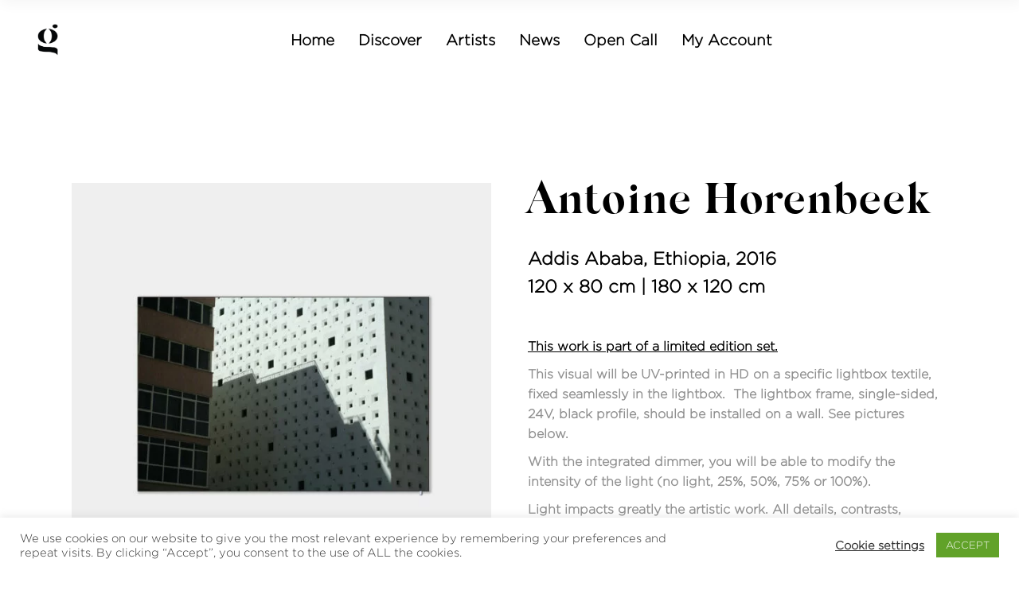

--- FILE ---
content_type: text/html; charset=UTF-8
request_url: https://gleam.gallery/gallery/addis-ababa/
body_size: 22536
content:
<!DOCTYPE html><html lang="en-US"><head><meta charset="UTF-8"><meta name="viewport" content="width=device-width, initial-scale=1, user-scalable=yes"><link rel="profile" href="http://gmpg.org/xfn/11"> <script>document.documentElement.className = document.documentElement.className + ' yes-js js_active js'</script> <meta name='robots' content='index, follow, max-image-preview:large, max-snippet:-1, max-video-preview:-1' /><link media="all" href="https://gleam.gallery/wp-content/cache/autoptimize/css/autoptimize_231b9fe89751838e9b68f32e85553894.css" rel="stylesheet" /><title>Addis Ababa - Gleam Gallery</title><link rel="canonical" href="https://gleam.gallery/gallery/addis-ababa/" /><meta property="og:locale" content="en_US" /><meta property="og:type" content="article" /><meta property="og:title" content="Addis Ababa - Gleam Gallery" /><meta property="og:description" content="Addis Ababa, Ethiopia, 2016 120 x 80 cm | 180 x 120 cm  This work is part of a limited edition set. This visual will be UV-printed in HD on a specific lightbox textile, fixed seamlessly in the lightbox.  The lightbox frame, single-sided, 24V, black profile, should be installed on a wall. See pictures below.  With the integrated dimmer, you will be able to modify the intensity of the light (no light, 25%, 50%, 75% or 100%).  Light impacts greatly the artistic work. All details, contrasts, colours will come forward, giving a very sharp effect to the image.  &nbsp;" /><meta property="og:url" content="https://gleam.gallery/gallery/addis-ababa/" /><meta property="og:site_name" content="Gleam Gallery" /><meta property="article:modified_time" content="2024-11-10T17:50:38+00:00" /><meta property="og:image" content="https://gleam.gallery/wp-content/uploads/2021/09/AHorenbeek_Addis-Ababa_2D.jpg" /><meta property="og:image:width" content="1800" /><meta property="og:image:height" content="1800" /><meta property="og:image:type" content="image/jpeg" /><meta name="twitter:card" content="summary_large_image" /><meta name="twitter:label1" content="Est. reading time" /><meta name="twitter:data1" content="1 minute" /> <script type="application/ld+json" class="yoast-schema-graph">{"@context":"https://schema.org","@graph":[{"@type":"WebPage","@id":"https://gleam.gallery/gallery/addis-ababa/","url":"https://gleam.gallery/gallery/addis-ababa/","name":"Addis Ababa - Gleam Gallery","isPartOf":{"@id":"https://gleam.gallery/#website"},"primaryImageOfPage":{"@id":"https://gleam.gallery/gallery/addis-ababa/#primaryimage"},"image":{"@id":"https://gleam.gallery/gallery/addis-ababa/#primaryimage"},"thumbnailUrl":"https://gleam.gallery/wp-content/uploads/2021/09/AHorenbeek_Addis-Ababa_2D.jpg","datePublished":"2021-09-09T10:06:04+00:00","dateModified":"2024-11-10T17:50:38+00:00","breadcrumb":{"@id":"https://gleam.gallery/gallery/addis-ababa/#breadcrumb"},"inLanguage":"en-US","potentialAction":[{"@type":"ReadAction","target":["https://gleam.gallery/gallery/addis-ababa/"]}]},{"@type":"ImageObject","inLanguage":"en-US","@id":"https://gleam.gallery/gallery/addis-ababa/#primaryimage","url":"https://gleam.gallery/wp-content/uploads/2021/09/AHorenbeek_Addis-Ababa_2D.jpg","contentUrl":"https://gleam.gallery/wp-content/uploads/2021/09/AHorenbeek_Addis-Ababa_2D.jpg","width":1800,"height":1800},{"@type":"BreadcrumbList","@id":"https://gleam.gallery/gallery/addis-ababa/#breadcrumb","itemListElement":[{"@type":"ListItem","position":1,"name":"Home","item":"https://gleam.gallery/"},{"@type":"ListItem","position":2,"name":"Discover","item":"https://gleam.gallery/discover/"},{"@type":"ListItem","position":3,"name":"Addis Ababa"}]},{"@type":"WebSite","@id":"https://gleam.gallery/#website","url":"https://gleam.gallery/","name":"Gleam Gallery","description":"Art For Everyone","potentialAction":[{"@type":"SearchAction","target":{"@type":"EntryPoint","urlTemplate":"https://gleam.gallery/?s={search_term_string}"},"query-input":"required name=search_term_string"}],"inLanguage":"en-US"}]}</script> <link rel='dns-prefetch' href='//unpkg.com' /><link rel='dns-prefetch' href='//www.google.com' /><link rel='dns-prefetch' href='//fonts.googleapis.com' /><link rel="alternate" type="application/rss+xml" title="Gleam Gallery &raquo; Feed" href="https://gleam.gallery/feed/" /><link rel="alternate" type="application/rss+xml" title="Gleam Gallery &raquo; Comments Feed" href="https://gleam.gallery/comments/feed/" /><link rel="alternate" type="application/rss+xml" title="Gleam Gallery &raquo; Addis Ababa Comments Feed" href="https://gleam.gallery/gallery/addis-ababa/feed/" /><link rel="alternate" title="oEmbed (JSON)" type="application/json+oembed" href="https://gleam.gallery/wp-json/oembed/1.0/embed?url=https%3A%2F%2Fgleam.gallery%2Fgallery%2Faddis-ababa%2F" /><link rel="alternate" title="oEmbed (XML)" type="text/xml+oembed" href="https://gleam.gallery/wp-json/oembed/1.0/embed?url=https%3A%2F%2Fgleam.gallery%2Fgallery%2Faddis-ababa%2F&#038;format=xml" /><style id='wp-img-auto-sizes-contain-inline-css' type='text/css'>img:is([sizes=auto i],[sizes^="auto," i]){contain-intrinsic-size:3000px 1500px}
/*# sourceURL=wp-img-auto-sizes-contain-inline-css */</style><style id='global-styles-inline-css' type='text/css'>:root{--wp--preset--aspect-ratio--square: 1;--wp--preset--aspect-ratio--4-3: 4/3;--wp--preset--aspect-ratio--3-4: 3/4;--wp--preset--aspect-ratio--3-2: 3/2;--wp--preset--aspect-ratio--2-3: 2/3;--wp--preset--aspect-ratio--16-9: 16/9;--wp--preset--aspect-ratio--9-16: 9/16;--wp--preset--color--black: #000000;--wp--preset--color--cyan-bluish-gray: #abb8c3;--wp--preset--color--white: #ffffff;--wp--preset--color--pale-pink: #f78da7;--wp--preset--color--vivid-red: #cf2e2e;--wp--preset--color--luminous-vivid-orange: #ff6900;--wp--preset--color--luminous-vivid-amber: #fcb900;--wp--preset--color--light-green-cyan: #7bdcb5;--wp--preset--color--vivid-green-cyan: #00d084;--wp--preset--color--pale-cyan-blue: #8ed1fc;--wp--preset--color--vivid-cyan-blue: #0693e3;--wp--preset--color--vivid-purple: #9b51e0;--wp--preset--gradient--vivid-cyan-blue-to-vivid-purple: linear-gradient(135deg,rgb(6,147,227) 0%,rgb(155,81,224) 100%);--wp--preset--gradient--light-green-cyan-to-vivid-green-cyan: linear-gradient(135deg,rgb(122,220,180) 0%,rgb(0,208,130) 100%);--wp--preset--gradient--luminous-vivid-amber-to-luminous-vivid-orange: linear-gradient(135deg,rgb(252,185,0) 0%,rgb(255,105,0) 100%);--wp--preset--gradient--luminous-vivid-orange-to-vivid-red: linear-gradient(135deg,rgb(255,105,0) 0%,rgb(207,46,46) 100%);--wp--preset--gradient--very-light-gray-to-cyan-bluish-gray: linear-gradient(135deg,rgb(238,238,238) 0%,rgb(169,184,195) 100%);--wp--preset--gradient--cool-to-warm-spectrum: linear-gradient(135deg,rgb(74,234,220) 0%,rgb(151,120,209) 20%,rgb(207,42,186) 40%,rgb(238,44,130) 60%,rgb(251,105,98) 80%,rgb(254,248,76) 100%);--wp--preset--gradient--blush-light-purple: linear-gradient(135deg,rgb(255,206,236) 0%,rgb(152,150,240) 100%);--wp--preset--gradient--blush-bordeaux: linear-gradient(135deg,rgb(254,205,165) 0%,rgb(254,45,45) 50%,rgb(107,0,62) 100%);--wp--preset--gradient--luminous-dusk: linear-gradient(135deg,rgb(255,203,112) 0%,rgb(199,81,192) 50%,rgb(65,88,208) 100%);--wp--preset--gradient--pale-ocean: linear-gradient(135deg,rgb(255,245,203) 0%,rgb(182,227,212) 50%,rgb(51,167,181) 100%);--wp--preset--gradient--electric-grass: linear-gradient(135deg,rgb(202,248,128) 0%,rgb(113,206,126) 100%);--wp--preset--gradient--midnight: linear-gradient(135deg,rgb(2,3,129) 0%,rgb(40,116,252) 100%);--wp--preset--font-size--small: 13px;--wp--preset--font-size--medium: 20px;--wp--preset--font-size--large: 36px;--wp--preset--font-size--x-large: 42px;--wp--preset--spacing--20: 0.44rem;--wp--preset--spacing--30: 0.67rem;--wp--preset--spacing--40: 1rem;--wp--preset--spacing--50: 1.5rem;--wp--preset--spacing--60: 2.25rem;--wp--preset--spacing--70: 3.38rem;--wp--preset--spacing--80: 5.06rem;--wp--preset--shadow--natural: 6px 6px 9px rgba(0, 0, 0, 0.2);--wp--preset--shadow--deep: 12px 12px 50px rgba(0, 0, 0, 0.4);--wp--preset--shadow--sharp: 6px 6px 0px rgba(0, 0, 0, 0.2);--wp--preset--shadow--outlined: 6px 6px 0px -3px rgb(255, 255, 255), 6px 6px rgb(0, 0, 0);--wp--preset--shadow--crisp: 6px 6px 0px rgb(0, 0, 0);}:where(.is-layout-flex){gap: 0.5em;}:where(.is-layout-grid){gap: 0.5em;}body .is-layout-flex{display: flex;}.is-layout-flex{flex-wrap: wrap;align-items: center;}.is-layout-flex > :is(*, div){margin: 0;}body .is-layout-grid{display: grid;}.is-layout-grid > :is(*, div){margin: 0;}:where(.wp-block-columns.is-layout-flex){gap: 2em;}:where(.wp-block-columns.is-layout-grid){gap: 2em;}:where(.wp-block-post-template.is-layout-flex){gap: 1.25em;}:where(.wp-block-post-template.is-layout-grid){gap: 1.25em;}.has-black-color{color: var(--wp--preset--color--black) !important;}.has-cyan-bluish-gray-color{color: var(--wp--preset--color--cyan-bluish-gray) !important;}.has-white-color{color: var(--wp--preset--color--white) !important;}.has-pale-pink-color{color: var(--wp--preset--color--pale-pink) !important;}.has-vivid-red-color{color: var(--wp--preset--color--vivid-red) !important;}.has-luminous-vivid-orange-color{color: var(--wp--preset--color--luminous-vivid-orange) !important;}.has-luminous-vivid-amber-color{color: var(--wp--preset--color--luminous-vivid-amber) !important;}.has-light-green-cyan-color{color: var(--wp--preset--color--light-green-cyan) !important;}.has-vivid-green-cyan-color{color: var(--wp--preset--color--vivid-green-cyan) !important;}.has-pale-cyan-blue-color{color: var(--wp--preset--color--pale-cyan-blue) !important;}.has-vivid-cyan-blue-color{color: var(--wp--preset--color--vivid-cyan-blue) !important;}.has-vivid-purple-color{color: var(--wp--preset--color--vivid-purple) !important;}.has-black-background-color{background-color: var(--wp--preset--color--black) !important;}.has-cyan-bluish-gray-background-color{background-color: var(--wp--preset--color--cyan-bluish-gray) !important;}.has-white-background-color{background-color: var(--wp--preset--color--white) !important;}.has-pale-pink-background-color{background-color: var(--wp--preset--color--pale-pink) !important;}.has-vivid-red-background-color{background-color: var(--wp--preset--color--vivid-red) !important;}.has-luminous-vivid-orange-background-color{background-color: var(--wp--preset--color--luminous-vivid-orange) !important;}.has-luminous-vivid-amber-background-color{background-color: var(--wp--preset--color--luminous-vivid-amber) !important;}.has-light-green-cyan-background-color{background-color: var(--wp--preset--color--light-green-cyan) !important;}.has-vivid-green-cyan-background-color{background-color: var(--wp--preset--color--vivid-green-cyan) !important;}.has-pale-cyan-blue-background-color{background-color: var(--wp--preset--color--pale-cyan-blue) !important;}.has-vivid-cyan-blue-background-color{background-color: var(--wp--preset--color--vivid-cyan-blue) !important;}.has-vivid-purple-background-color{background-color: var(--wp--preset--color--vivid-purple) !important;}.has-black-border-color{border-color: var(--wp--preset--color--black) !important;}.has-cyan-bluish-gray-border-color{border-color: var(--wp--preset--color--cyan-bluish-gray) !important;}.has-white-border-color{border-color: var(--wp--preset--color--white) !important;}.has-pale-pink-border-color{border-color: var(--wp--preset--color--pale-pink) !important;}.has-vivid-red-border-color{border-color: var(--wp--preset--color--vivid-red) !important;}.has-luminous-vivid-orange-border-color{border-color: var(--wp--preset--color--luminous-vivid-orange) !important;}.has-luminous-vivid-amber-border-color{border-color: var(--wp--preset--color--luminous-vivid-amber) !important;}.has-light-green-cyan-border-color{border-color: var(--wp--preset--color--light-green-cyan) !important;}.has-vivid-green-cyan-border-color{border-color: var(--wp--preset--color--vivid-green-cyan) !important;}.has-pale-cyan-blue-border-color{border-color: var(--wp--preset--color--pale-cyan-blue) !important;}.has-vivid-cyan-blue-border-color{border-color: var(--wp--preset--color--vivid-cyan-blue) !important;}.has-vivid-purple-border-color{border-color: var(--wp--preset--color--vivid-purple) !important;}.has-vivid-cyan-blue-to-vivid-purple-gradient-background{background: var(--wp--preset--gradient--vivid-cyan-blue-to-vivid-purple) !important;}.has-light-green-cyan-to-vivid-green-cyan-gradient-background{background: var(--wp--preset--gradient--light-green-cyan-to-vivid-green-cyan) !important;}.has-luminous-vivid-amber-to-luminous-vivid-orange-gradient-background{background: var(--wp--preset--gradient--luminous-vivid-amber-to-luminous-vivid-orange) !important;}.has-luminous-vivid-orange-to-vivid-red-gradient-background{background: var(--wp--preset--gradient--luminous-vivid-orange-to-vivid-red) !important;}.has-very-light-gray-to-cyan-bluish-gray-gradient-background{background: var(--wp--preset--gradient--very-light-gray-to-cyan-bluish-gray) !important;}.has-cool-to-warm-spectrum-gradient-background{background: var(--wp--preset--gradient--cool-to-warm-spectrum) !important;}.has-blush-light-purple-gradient-background{background: var(--wp--preset--gradient--blush-light-purple) !important;}.has-blush-bordeaux-gradient-background{background: var(--wp--preset--gradient--blush-bordeaux) !important;}.has-luminous-dusk-gradient-background{background: var(--wp--preset--gradient--luminous-dusk) !important;}.has-pale-ocean-gradient-background{background: var(--wp--preset--gradient--pale-ocean) !important;}.has-electric-grass-gradient-background{background: var(--wp--preset--gradient--electric-grass) !important;}.has-midnight-gradient-background{background: var(--wp--preset--gradient--midnight) !important;}.has-small-font-size{font-size: var(--wp--preset--font-size--small) !important;}.has-medium-font-size{font-size: var(--wp--preset--font-size--medium) !important;}.has-large-font-size{font-size: var(--wp--preset--font-size--large) !important;}.has-x-large-font-size{font-size: var(--wp--preset--font-size--x-large) !important;}
/*# sourceURL=global-styles-inline-css */</style><style id='classic-theme-styles-inline-css' type='text/css'>/*! This file is auto-generated */
.wp-block-button__link{color:#fff;background-color:#32373c;border-radius:9999px;box-shadow:none;text-decoration:none;padding:calc(.667em + 2px) calc(1.333em + 2px);font-size:1.125em}.wp-block-file__button{background:#32373c;color:#fff;text-decoration:none}
/*# sourceURL=/wp-includes/css/classic-themes.min.css */</style><style id='rs-plugin-settings-inline-css' type='text/css'>#rs-demo-id {}
/*# sourceURL=rs-plugin-settings-inline-css */</style><style id='woof-inline-css' type='text/css'>.woof_products_top_panel li span, .woof_products_top_panel2 li span{background: url(https://gleam.gallery/wp-content/plugins/woocommerce-products-filter/img/delete.png);background-size: 14px 14px;background-repeat: no-repeat;background-position: right;}
.woof_edit_view{
                    display: none;
                }

/*# sourceURL=woof-inline-css */</style><style id='woocommerce-inline-inline-css' type='text/css'>.woocommerce form .form-row .required { visibility: visible; }
/*# sourceURL=woocommerce-inline-inline-css */</style><style id='boldlab-style-handle-style-inline-css' type='text/css'>@media only screen and (min-width: 769px) and (max-width: 1024px){h1 { font-size: 60px;}.qodef-h1 { font-size: 60px;}h2 { font-size: 45px;}.qodef-h2 { font-size: 45px;}}@media only screen and (max-width: 1024px){h1 { font-size: 60px;}.qodef-h1 { font-size: 60px;}h2 { font-size: 45px;}.qodef-h2 { font-size: 45px;}}@media only screen and (max-width: 680px){h1 { font-size: 55px;}.qodef-h1 { font-size: 55px;}h2 { font-size: 40px;}.qodef-h2 { font-size: 40px;}h5 { letter-spacing: 0px;}.qodef-h5 { letter-spacing: 0px;}}@font-face {font-family: GleamSilksrc:;}@font-face {font-family: GleamGothamsrc:;}@font-face {font-family: GleamGothamBoldsrc:;}p { font-family: GleamGotham;font-weight: 600;}h1 { font-family: GleamSilk;text-transform: capitalize;}.qodef-h1 { font-family: GleamSilk;text-transform: capitalize;}h2 { font-family: GleamSilk;text-transform: capitalize;}.qodef-h2 { font-family: GleamSilk;text-transform: capitalize;}h3 { font-family: GleamSilk;text-transform: capitalize;}.qodef-h3 { font-family: GleamSilk;text-transform: capitalize;}h4 { font-family: GleamSilk;text-transform: capitalize;}.qodef-h4 { font-family: GleamSilk;text-transform: capitalize;}h5 { font-family: GleamSilk;text-transform: capitalize;}.qodef-h5 { font-family: GleamSilk;text-transform: capitalize;}h6 { color: #909090;font-family: GleamSilk;font-size: 19px;line-height: 1.5em;text-transform: capitalize;}.qodef-h6 { color: #909090;font-family: GleamSilk;font-size: 19px;line-height: 1.5em;text-transform: capitalize;}
/*# sourceURL=boldlab-style-handle-style-inline-css */</style><link rel='stylesheet' id='boldlab-style-handle-google-fonts-css' href='https://fonts.googleapis.com/css?family=Barlow+Condensed%3A300%2C400%2C500%2C600%2C700%7CHind%3A300%2C400%2C500%2C600%2C700%7CHind%3A300%2C400%2C500%2C600%2C700&#038;subset=latin-ext&#038;ver=1.0.0' type='text/css' media='all' /><link rel='stylesheet' id='js_composer_custom_css-css' href='//gleam.gallery/wp-content/uploads/js_composer/custom.css?ver=6.4.1' type='text/css' media='all' /> <script type="text/javascript" src="https://gleam.gallery/wp-includes/js/jquery/jquery.min.js?ver=3.7.1" id="jquery-core-js"></script> <script type="text/javascript" id="cookie-law-info-js-extra">var Cli_Data = {"nn_cookie_ids":[],"cookielist":[],"non_necessary_cookies":[],"ccpaEnabled":"","ccpaRegionBased":"","ccpaBarEnabled":"","strictlyEnabled":["necessary","obligatoire"],"ccpaType":"gdpr","js_blocking":"1","custom_integration":"","triggerDomRefresh":"","secure_cookies":""};
var cli_cookiebar_settings = {"animate_speed_hide":"500","animate_speed_show":"500","background":"#FFF","border":"#b1a6a6c2","border_on":"","button_1_button_colour":"#61a229","button_1_button_hover":"#4e8221","button_1_link_colour":"#fff","button_1_as_button":"1","button_1_new_win":"","button_2_button_colour":"#333","button_2_button_hover":"#292929","button_2_link_colour":"#444","button_2_as_button":"","button_2_hidebar":"","button_3_button_colour":"#3566bb","button_3_button_hover":"#2a5296","button_3_link_colour":"#fff","button_3_as_button":"1","button_3_new_win":"","button_4_button_colour":"#000","button_4_button_hover":"#000000","button_4_link_colour":"#333333","button_4_as_button":"","button_7_button_colour":"#61a229","button_7_button_hover":"#4e8221","button_7_link_colour":"#fff","button_7_as_button":"1","button_7_new_win":"","font_family":"inherit","header_fix":"","notify_animate_hide":"1","notify_animate_show":"","notify_div_id":"#cookie-law-info-bar","notify_position_horizontal":"right","notify_position_vertical":"bottom","scroll_close":"","scroll_close_reload":"","accept_close_reload":"","reject_close_reload":"","showagain_tab":"","showagain_background":"#fff","showagain_border":"#000","showagain_div_id":"#cookie-law-info-again","showagain_x_position":"100px","text":"#333333","show_once_yn":"","show_once":"10000","logging_on":"","as_popup":"","popup_overlay":"1","bar_heading_text":"","cookie_bar_as":"banner","popup_showagain_position":"bottom-right","widget_position":"left"};
var log_object = {"ajax_url":"https://gleam.gallery/wp-admin/admin-ajax.php"};
//# sourceURL=cookie-law-info-js-extra</script> <script type="text/javascript" id="wc-add-to-cart-js-extra">var wc_add_to_cart_params = {"ajax_url":"/wp-admin/admin-ajax.php","wc_ajax_url":"/?wc-ajax=%%endpoint%%","i18n_view_cart":"View cart","cart_url":"https://gleam.gallery/cart/","is_cart":"","cart_redirect_after_add":"yes"};
//# sourceURL=wc-add-to-cart-js-extra</script> <script type="text/javascript" id="woocommerce-tokenization-form-js-extra">var wc_tokenization_form_params = {"is_registration_required":"","is_logged_in":""};
//# sourceURL=woocommerce-tokenization-form-js-extra</script> <link rel="https://api.w.org/" href="https://gleam.gallery/wp-json/" /><link rel="alternate" title="JSON" type="application/json" href="https://gleam.gallery/wp-json/wp/v2/product/5591" /><link rel="EditURI" type="application/rsd+xml" title="RSD" href="https://gleam.gallery/xmlrpc.php?rsd" /><meta name="generator" content="WordPress 6.9" /><meta name="generator" content="WooCommerce 6.8.2" /><link rel='shortlink' href='https://gleam.gallery/?p=5591' />  <script async src="https://www.googletagmanager.com/gtag/js?id=G-MC3C3DYYTS"></script> <script>window.dataLayer = window.dataLayer || [];
  function gtag(){dataLayer.push(arguments);}
  gtag('js', new Date());

  gtag('config', 'G-MC3C3DYYTS');</script> <noscript><style>.woocommerce-product-gallery{ opacity: 1 !important; }</style></noscript><meta name="generator" content="Powered by WPBakery Page Builder - drag and drop page builder for WordPress."/><meta name="generator" content="Powered by Slider Revolution 6.2.23 - responsive, Mobile-Friendly Slider Plugin for WordPress with comfortable drag and drop interface." /><link rel="icon" href="https://gleam.gallery/wp-content/uploads/2021/03/cropped-Gleam-Gallery-Favicon-32x32.png" sizes="32x32" /><link rel="icon" href="https://gleam.gallery/wp-content/uploads/2021/03/cropped-Gleam-Gallery-Favicon-192x192.png" sizes="192x192" /><link rel="apple-touch-icon" href="https://gleam.gallery/wp-content/uploads/2021/03/cropped-Gleam-Gallery-Favicon-180x180.png" /><meta name="msapplication-TileImage" content="https://gleam.gallery/wp-content/uploads/2021/03/cropped-Gleam-Gallery-Favicon-270x270.png" /> <script type="text/javascript">function setREVStartSize(e){
			//window.requestAnimationFrame(function() {				 
				window.RSIW = window.RSIW===undefined ? window.innerWidth : window.RSIW;	
				window.RSIH = window.RSIH===undefined ? window.innerHeight : window.RSIH;	
				try {								
					var pw = document.getElementById(e.c).parentNode.offsetWidth,
						newh;
					pw = pw===0 || isNaN(pw) ? window.RSIW : pw;
					e.tabw = e.tabw===undefined ? 0 : parseInt(e.tabw);
					e.thumbw = e.thumbw===undefined ? 0 : parseInt(e.thumbw);
					e.tabh = e.tabh===undefined ? 0 : parseInt(e.tabh);
					e.thumbh = e.thumbh===undefined ? 0 : parseInt(e.thumbh);
					e.tabhide = e.tabhide===undefined ? 0 : parseInt(e.tabhide);
					e.thumbhide = e.thumbhide===undefined ? 0 : parseInt(e.thumbhide);
					e.mh = e.mh===undefined || e.mh=="" || e.mh==="auto" ? 0 : parseInt(e.mh,0);		
					if(e.layout==="fullscreen" || e.l==="fullscreen") 						
						newh = Math.max(e.mh,window.RSIH);					
					else{					
						e.gw = Array.isArray(e.gw) ? e.gw : [e.gw];
						for (var i in e.rl) if (e.gw[i]===undefined || e.gw[i]===0) e.gw[i] = e.gw[i-1];					
						e.gh = e.el===undefined || e.el==="" || (Array.isArray(e.el) && e.el.length==0)? e.gh : e.el;
						e.gh = Array.isArray(e.gh) ? e.gh : [e.gh];
						for (var i in e.rl) if (e.gh[i]===undefined || e.gh[i]===0) e.gh[i] = e.gh[i-1];
											
						var nl = new Array(e.rl.length),
							ix = 0,						
							sl;					
						e.tabw = e.tabhide>=pw ? 0 : e.tabw;
						e.thumbw = e.thumbhide>=pw ? 0 : e.thumbw;
						e.tabh = e.tabhide>=pw ? 0 : e.tabh;
						e.thumbh = e.thumbhide>=pw ? 0 : e.thumbh;					
						for (var i in e.rl) nl[i] = e.rl[i]<window.RSIW ? 0 : e.rl[i];
						sl = nl[0];									
						for (var i in nl) if (sl>nl[i] && nl[i]>0) { sl = nl[i]; ix=i;}															
						var m = pw>(e.gw[ix]+e.tabw+e.thumbw) ? 1 : (pw-(e.tabw+e.thumbw)) / (e.gw[ix]);					
						newh =  (e.gh[ix] * m) + (e.tabh + e.thumbh);
					}				
					if(window.rs_init_css===undefined) window.rs_init_css = document.head.appendChild(document.createElement("style"));					
					document.getElementById(e.c).height = newh+"px";
					window.rs_init_css.innerHTML += "#"+e.c+"_wrapper { height: "+newh+"px }";				
				} catch(e){
					console.log("Failure at Presize of Slider:" + e)
				}					   
			//});
		  };</script> <noscript><style>.wpb_animate_when_almost_visible { opacity: 1; }</style></noscript></head><body class="wp-singular product-template-default single single-product postid-5591 wp-theme-boldlab wp-child-theme-boldlab-child theme-boldlab qode-framework-1.1.3 woocommerce woocommerce-page woocommerce-no-js qodef-back-to-top--enabled  qodef-content-grid-1300 qodef-header--standard qodef-header-appearance--sticky qodef-mobile-header--standard qodef-drop-down-second--full-width qodef--underscore boldlab-core-2.0.2 boldlab-child-child-1.0 boldlab-2.1.1 wpb-js-composer js-comp-ver-6.4.1 vc_responsive qodef-header-standard--center qodef-search--covers-header" itemscope itemtype="https://schema.org/WebPage"><div id="qodef-page-wrapper" class=""><header id="qodef-page-header"><div id="qodef-page-header-inner" > <a itemprop="url" class="qodef-header-logo-link" href="https://gleam.gallery/" style="height:40px" rel="home"> <img width="1800" height="1800" src="https://gleam.gallery/wp-content/uploads/2021/03/Gleam-Gallery.png" class="qodef-header-logo-image qodef--main" alt="logo main" /> <img width="1800" height="1800" src="https://gleam.gallery/wp-content/uploads/2021/03/Gleam-Gallery.png" class="qodef-header-logo-image qodef--dark" alt="logo dark" /> <img width="1800" height="1800" src="https://gleam.gallery/wp-content/uploads/2021/03/Gleam-Gallery-logo-white.png" class="qodef-header-logo-image qodef--light" alt="logo main" /></a><nav class="qodef-header-navigation" role="navigation" aria-label="Top Menu"><ul id="qodef-main-navigation-menu" class="menu"><li class="menu-item menu-item-type-post_type menu-item-object-page menu-item-home menu-item-4095"><a href="https://gleam.gallery/"><span class="qodef-menu-item-inner"><span class="qodef-menu-item-text">Home</span></span></a></li><li class="menu-item menu-item-type-post_type menu-item-object-page menu-item-has-children current_page_parent menu-item-4086 qodef-menu-item--narrow"><a href="https://gleam.gallery/discover/"><span class="qodef-menu-item-inner"><span class="qodef-menu-item-text">Discover</span></span></a><span class="qodef-menu-arrow"></span><div class="qodef-drop-down-second"><div class="qodef-drop-down-second-inner"><ul class="sub-menu"><li class="menu-item menu-item-type-post_type menu-item-object-page current_page_parent menu-item-4207"><a href="https://gleam.gallery/discover/"><span class="qodef-menu-item-inner"><span class="qodef-menu-item-text">All Artwork</span></span></a></li><li class="menu-item menu-item-type-custom menu-item-object-custom menu-item-4206"><a href="https://gleam.gallery/discover/#lightbox"><span class="qodef-menu-item-inner"><span class="qodef-menu-item-text">Lightbox Technology</span></span></a></li><li class="menu-item menu-item-type-custom menu-item-object-custom menu-item-4205"><a href="https://gleam.gallery/discover/#about-us"><span class="qodef-menu-item-inner"><span class="qodef-menu-item-text">About Us</span></span></a></li></ul></div></div></li><li class="menu-item menu-item-type-post_type menu-item-object-page menu-item-4099"><a href="https://gleam.gallery/artists/"><span class="qodef-menu-item-inner"><span class="qodef-menu-item-text">Artists</span></span></a></li><li class="menu-item menu-item-type-post_type menu-item-object-page menu-item-4087"><a href="https://gleam.gallery/news/"><span class="qodef-menu-item-inner"><span class="qodef-menu-item-text">News</span></span></a></li><li class="menu-item menu-item-type-post_type menu-item-object-page menu-item-3879"><a href="https://gleam.gallery/open-call/"><span class="qodef-menu-item-inner"><span class="qodef-menu-item-text">Open Call</span></span></a></li><li class="menu-item menu-item-type-post_type menu-item-object-page menu-item-has-children menu-item-4096 qodef-menu-item--narrow"><a href="https://gleam.gallery/my-account/"><span class="qodef-menu-item-inner"><span class="qodef-menu-item-text">My account</span></span></a><span class="qodef-menu-arrow"></span><div class="qodef-drop-down-second"><div class="qodef-drop-down-second-inner"><ul class="sub-menu"><li class="menu-item menu-item-type-post_type menu-item-object-page menu-item-4190"><a href="https://gleam.gallery/wishlist/"><span class="qodef-menu-item-inner"><span class="qodef-menu-item-text">Favorite</span></span></a></li><li class="menu-item menu-item-type-post_type menu-item-object-page menu-item-4092"><a href="https://gleam.gallery/my-account/"><span class="qodef-menu-item-inner"><span class="qodef-menu-item-text">Dashboard</span></span></a></li><li class="menu-item menu-item-type-post_type menu-item-object-page menu-item-4089"><a href="https://gleam.gallery/cart/"><span class="qodef-menu-item-inner"><span class="qodef-menu-item-text">Cart</span></span></a></li><li class="menu-item menu-item-type-post_type menu-item-object-page menu-item-3881"><a href="https://gleam.gallery/contact-us/"><span class="qodef-menu-item-inner"><span class="qodef-menu-item-text">Contact</span></span></a></li></ul></div></div></li></ul></nav><div class="qodef-widget-holder"></div></div><div class="qodef-header-sticky"><div class="qodef-header-sticky-inner "> <a itemprop="url" class="qodef-header-logo-link" href="https://gleam.gallery/" style="height:40px" rel="home"> <img width="1800" height="1800" src="https://gleam.gallery/wp-content/uploads/2021/03/Gleam-Gallery.png" class="qodef-header-logo-image qodef--main" alt="logo main" /> <img width="1800" height="1800" src="https://gleam.gallery/wp-content/uploads/2021/03/Gleam-Gallery.png" class="qodef-header-logo-image qodef--dark" alt="logo dark" /> <img width="1800" height="1800" src="https://gleam.gallery/wp-content/uploads/2021/03/Gleam-Gallery-logo-white.png" class="qodef-header-logo-image qodef--light" alt="logo main" /></a><nav class="qodef-header-navigation" role="navigation" aria-label="Top Menu"><ul id="qodef-sticky-navigation-menu" class="menu"><li class="menu-item menu-item-type-post_type menu-item-object-page menu-item-home menu-item-4095"><a href="https://gleam.gallery/"><span class="qodef-menu-item-inner"><span class="qodef-menu-item-text">Home</span></span></a></li><li class="menu-item menu-item-type-post_type menu-item-object-page menu-item-has-children current_page_parent menu-item-4086 qodef-menu-item--narrow"><a href="https://gleam.gallery/discover/"><span class="qodef-menu-item-inner"><span class="qodef-menu-item-text">Discover</span></span></a><span class="qodef-menu-arrow"></span><div class="qodef-drop-down-second"><div class="qodef-drop-down-second-inner"><ul class="sub-menu"><li class="menu-item menu-item-type-post_type menu-item-object-page current_page_parent menu-item-4207"><a href="https://gleam.gallery/discover/"><span class="qodef-menu-item-inner"><span class="qodef-menu-item-text">All Artwork</span></span></a></li><li class="menu-item menu-item-type-custom menu-item-object-custom menu-item-4206"><a href="https://gleam.gallery/discover/#lightbox"><span class="qodef-menu-item-inner"><span class="qodef-menu-item-text">Lightbox Technology</span></span></a></li><li class="menu-item menu-item-type-custom menu-item-object-custom menu-item-4205"><a href="https://gleam.gallery/discover/#about-us"><span class="qodef-menu-item-inner"><span class="qodef-menu-item-text">About Us</span></span></a></li></ul></div></div></li><li class="menu-item menu-item-type-post_type menu-item-object-page menu-item-4099"><a href="https://gleam.gallery/artists/"><span class="qodef-menu-item-inner"><span class="qodef-menu-item-text">Artists</span></span></a></li><li class="menu-item menu-item-type-post_type menu-item-object-page menu-item-4087"><a href="https://gleam.gallery/news/"><span class="qodef-menu-item-inner"><span class="qodef-menu-item-text">News</span></span></a></li><li class="menu-item menu-item-type-post_type menu-item-object-page menu-item-3879"><a href="https://gleam.gallery/open-call/"><span class="qodef-menu-item-inner"><span class="qodef-menu-item-text">Open Call</span></span></a></li><li class="menu-item menu-item-type-post_type menu-item-object-page menu-item-has-children menu-item-4096 qodef-menu-item--narrow"><a href="https://gleam.gallery/my-account/"><span class="qodef-menu-item-inner"><span class="qodef-menu-item-text">My account</span></span></a><span class="qodef-menu-arrow"></span><div class="qodef-drop-down-second"><div class="qodef-drop-down-second-inner"><ul class="sub-menu"><li class="menu-item menu-item-type-post_type menu-item-object-page menu-item-4190"><a href="https://gleam.gallery/wishlist/"><span class="qodef-menu-item-inner"><span class="qodef-menu-item-text">Favorite</span></span></a></li><li class="menu-item menu-item-type-post_type menu-item-object-page menu-item-4092"><a href="https://gleam.gallery/my-account/"><span class="qodef-menu-item-inner"><span class="qodef-menu-item-text">Dashboard</span></span></a></li><li class="menu-item menu-item-type-post_type menu-item-object-page menu-item-4089"><a href="https://gleam.gallery/cart/"><span class="qodef-menu-item-inner"><span class="qodef-menu-item-text">Cart</span></span></a></li><li class="menu-item menu-item-type-post_type menu-item-object-page menu-item-3881"><a href="https://gleam.gallery/contact-us/"><span class="qodef-menu-item-inner"><span class="qodef-menu-item-text">Contact</span></span></a></li></ul></div></div></li></ul></nav><div class="qodef-widget-holder"></div></div></div></header><header id="qodef-page-mobile-header"><div id="qodef-page-mobile-header-inner"> <a itemprop="url" class="qodef-mobile-header-logo-link" href="https://gleam.gallery/" style="height:40px" rel="home"> <img width="1800" height="1800" src="https://gleam.gallery/wp-content/uploads/2021/03/Gleam-Gallery.png" class="qodef-header-logo-image qodef--main" alt="logo main" /> <img width="1800" height="1800" src="https://gleam.gallery/wp-content/uploads/2021/03/Gleam-Gallery-logo-white.png" class="qodef-header-logo-image qodef--dark" alt="logo dark" /><img width="1800" height="1800" src="https://gleam.gallery/wp-content/uploads/2021/03/Gleam-Gallery-logo-white.png" class="qodef-header-logo-image qodef--light" alt="logo light" /></a><a id="qodef-mobile-header-opener" href="#"> <span class="qodef-lines"> <span class="qodef-line qodef-line-1"></span> <span class="qodef-line qodef-line-2"></span> </span> </a><nav id="qodef-mobile-header-navigation" class="qodef-m" role="navigation" aria-label="Mobile Menu"><div class="qodef-m-inner"><ul id="qodef-mobile-header-navigation-menu" class="qodef-content-grid"><li class="menu-item menu-item-type-post_type menu-item-object-page menu-item-home menu-item-4095"><a href="https://gleam.gallery/"><span class="qodef-menu-item-inner">Home</span></a></li><li class="menu-item menu-item-type-post_type menu-item-object-page menu-item-has-children current_page_parent menu-item-4086 qodef-menu-item--narrow"><a href="https://gleam.gallery/discover/"><span class="qodef-menu-item-inner">Discover</span></a><span class="qodef-menu-arrow"></span><div class="qodef-drop-down-second"><div class="qodef-drop-down-second-inner"><ul class="sub-menu"><li class="menu-item menu-item-type-post_type menu-item-object-page current_page_parent menu-item-4207"><a href="https://gleam.gallery/discover/"><span class="qodef-menu-item-inner">All Artwork</span></a></li><li class="menu-item menu-item-type-custom menu-item-object-custom menu-item-4206"><a href="https://gleam.gallery/discover/#lightbox"><span class="qodef-menu-item-inner">Lightbox Technology</span></a></li><li class="menu-item menu-item-type-custom menu-item-object-custom menu-item-4205"><a href="https://gleam.gallery/discover/#about-us"><span class="qodef-menu-item-inner">About Us</span></a></li></ul></div></div></li><li class="menu-item menu-item-type-post_type menu-item-object-page menu-item-4099"><a href="https://gleam.gallery/artists/"><span class="qodef-menu-item-inner">Artists</span></a></li><li class="menu-item menu-item-type-post_type menu-item-object-page menu-item-4087"><a href="https://gleam.gallery/news/"><span class="qodef-menu-item-inner">News</span></a></li><li class="menu-item menu-item-type-post_type menu-item-object-page menu-item-3879"><a href="https://gleam.gallery/open-call/"><span class="qodef-menu-item-inner">Open Call</span></a></li><li class="menu-item menu-item-type-post_type menu-item-object-page menu-item-has-children menu-item-4096 qodef-menu-item--narrow"><a href="https://gleam.gallery/my-account/"><span class="qodef-menu-item-inner">My account</span></a><span class="qodef-menu-arrow"></span><div class="qodef-drop-down-second"><div class="qodef-drop-down-second-inner"><ul class="sub-menu"><li class="menu-item menu-item-type-post_type menu-item-object-page menu-item-4190"><a href="https://gleam.gallery/wishlist/"><span class="qodef-menu-item-inner">Favorite</span></a></li><li class="menu-item menu-item-type-post_type menu-item-object-page menu-item-4092"><a href="https://gleam.gallery/my-account/"><span class="qodef-menu-item-inner">Dashboard</span></a></li><li class="menu-item menu-item-type-post_type menu-item-object-page menu-item-4089"><a href="https://gleam.gallery/cart/"><span class="qodef-menu-item-inner">Cart</span></a></li><li class="menu-item menu-item-type-post_type menu-item-object-page menu-item-3881"><a href="https://gleam.gallery/contact-us/"><span class="qodef-menu-item-inner">Contact</span></a></li></ul></div></div></li></ul></div></nav></div></header><div id="qodef-page-outer"><div id="qodef-page-inner" class="qodef-content-grid"><main id="qodef-page-content" class="qodef-grid qodef-layout--template qodef--no-bottom-space "><div class="qodef-grid-inner clear"><div id="qodef-woo-page" class="qodef-grid-item qodef--single"><div class="woocommerce-notices-wrapper"></div><div id="product-5591" class="product type-product post-5591 status-publish first instock product_cat-antoine-horenbeek product_tag-architecture product_tag-colour product_tag-documentary product_tag-horizontal product_tag-large product_tag-small product_tag-travel has-post-thumbnail sold-individually shipping-taxable purchasable product-type-variable"><div class="qodef-woo-single-inner"><div class="qodef-woo-single-image"><div class="woocommerce-product-gallery woocommerce-product-gallery--with-images woocommerce-product-gallery--columns-3 images" data-columns="3" style="opacity: 0; transition: opacity .25s ease-in-out;"><figure class="woocommerce-product-gallery__wrapper"><div data-thumb="https://gleam.gallery/wp-content/uploads/2021/09/AHorenbeek_Addis-Ababa_2D-300x300.jpg" data-thumb-alt="" class="woocommerce-product-gallery__image"><a href="https://gleam.gallery/wp-content/uploads/2021/09/AHorenbeek_Addis-Ababa_2D.jpg"><img width="600" height="600" src="https://gleam.gallery/wp-content/uploads/2021/09/AHorenbeek_Addis-Ababa_2D-600x600.jpg" class="wp-post-image" alt="" title="AHorenbeek_Addis Ababa_2D" data-caption="" data-src="https://gleam.gallery/wp-content/uploads/2021/09/AHorenbeek_Addis-Ababa_2D.jpg" data-large_image="https://gleam.gallery/wp-content/uploads/2021/09/AHorenbeek_Addis-Ababa_2D.jpg" data-large_image_width="1800" data-large_image_height="1800" decoding="async" loading="lazy" srcset="https://gleam.gallery/wp-content/uploads/2021/09/AHorenbeek_Addis-Ababa_2D-600x600.jpg 600w, https://gleam.gallery/wp-content/uploads/2021/09/AHorenbeek_Addis-Ababa_2D-300x300.jpg 300w, https://gleam.gallery/wp-content/uploads/2021/09/AHorenbeek_Addis-Ababa_2D-1024x1024.jpg 1024w, https://gleam.gallery/wp-content/uploads/2021/09/AHorenbeek_Addis-Ababa_2D-150x150.jpg 150w, https://gleam.gallery/wp-content/uploads/2021/09/AHorenbeek_Addis-Ababa_2D-768x768.jpg 768w, https://gleam.gallery/wp-content/uploads/2021/09/AHorenbeek_Addis-Ababa_2D-1536x1536.jpg 1536w, https://gleam.gallery/wp-content/uploads/2021/09/AHorenbeek_Addis-Ababa_2D-650x650.jpg 650w, https://gleam.gallery/wp-content/uploads/2021/09/AHorenbeek_Addis-Ababa_2D-1300x1300.jpg 1300w, https://gleam.gallery/wp-content/uploads/2021/09/AHorenbeek_Addis-Ababa_2D-100x100.jpg 100w, https://gleam.gallery/wp-content/uploads/2021/09/AHorenbeek_Addis-Ababa_2D.jpg 1800w" sizes="auto, (max-width: 600px) 100vw, 600px" /></a></div><div class='customshare'><div
 class="yith-wcwl-add-to-wishlist add-to-wishlist-5591  wishlist-fragment on-first-load"
 data-fragment-ref="5591"
 data-fragment-options="{&quot;base_url&quot;:&quot;&quot;,&quot;in_default_wishlist&quot;:false,&quot;is_single&quot;:true,&quot;show_exists&quot;:false,&quot;product_id&quot;:5591,&quot;parent_product_id&quot;:5591,&quot;product_type&quot;:&quot;variable&quot;,&quot;show_view&quot;:true,&quot;browse_wishlist_text&quot;:&quot;Browse your favorite photographs&quot;,&quot;already_in_wishslist_text&quot;:&quot;The product is already in your list!&quot;,&quot;product_added_text&quot;:&quot;Artwork added to your list!&quot;,&quot;heading_icon&quot;:&quot;fa-heart-o&quot;,&quot;available_multi_wishlist&quot;:false,&quot;disable_wishlist&quot;:false,&quot;show_count&quot;:false,&quot;ajax_loading&quot;:false,&quot;loop_position&quot;:&quot;before_image&quot;,&quot;item&quot;:&quot;add_to_wishlist&quot;}"
><div class="yith-wcwl-add-button"> <a
 href="?add_to_wishlist=5591&#038;_wpnonce=0fc7d0a2fa"
 class="add_to_wishlist single_add_to_wishlist"
 data-product-id="5591"
 data-product-type="variable"
 data-original-product-id="5591"
 data-title="Favorite"
 rel="nofollow"
 > <i class="yith-wcwl-icon fa fa-heart-o"></i> <span>Favorite</span> </a></div></div><div><a href='https://www.instagram.com/gleamgallery/' target='_blank'><i class='far fa-share-square'></i> Share</a></div></div><div data-thumb="https://gleam.gallery/wp-content/uploads/2021/09/5_Addis-Ababa_LOW_by-Antoine-Horenbeek-300x300.jpg" data-thumb-alt="" class="woocommerce-product-gallery__image"><a href="https://gleam.gallery/wp-content/uploads/2021/09/5_Addis-Ababa_LOW_by-Antoine-Horenbeek.jpg"><img width="300" height="300" src="https://gleam.gallery/wp-content/uploads/2021/09/5_Addis-Ababa_LOW_by-Antoine-Horenbeek-300x300.jpg" class="" alt="" title="5_Addis Ababa_LOW_by Antoine Horenbeek" data-caption="" data-src="https://gleam.gallery/wp-content/uploads/2021/09/5_Addis-Ababa_LOW_by-Antoine-Horenbeek.jpg" data-large_image="https://gleam.gallery/wp-content/uploads/2021/09/5_Addis-Ababa_LOW_by-Antoine-Horenbeek.jpg" data-large_image_width="2000" data-large_image_height="1333" decoding="async" loading="lazy" srcset="https://gleam.gallery/wp-content/uploads/2021/09/5_Addis-Ababa_LOW_by-Antoine-Horenbeek-300x300.jpg 300w, https://gleam.gallery/wp-content/uploads/2021/09/5_Addis-Ababa_LOW_by-Antoine-Horenbeek-150x150.jpg 150w, https://gleam.gallery/wp-content/uploads/2021/09/5_Addis-Ababa_LOW_by-Antoine-Horenbeek-650x650.jpg 650w, https://gleam.gallery/wp-content/uploads/2021/09/5_Addis-Ababa_LOW_by-Antoine-Horenbeek-1300x1300.jpg 1300w, https://gleam.gallery/wp-content/uploads/2021/09/5_Addis-Ababa_LOW_by-Antoine-Horenbeek-100x100.jpg 100w" sizes="auto, (max-width: 300px) 100vw, 300px" /></a></div><div data-thumb="https://gleam.gallery/wp-content/uploads/2021/09/AHorenbeek_Addis-Ababa_3D-300x300.jpg" data-thumb-alt="" class="woocommerce-product-gallery__image"><a href="https://gleam.gallery/wp-content/uploads/2021/09/AHorenbeek_Addis-Ababa_3D.jpg"><img width="300" height="300" src="https://gleam.gallery/wp-content/uploads/2021/09/AHorenbeek_Addis-Ababa_3D-300x300.jpg" class="" alt="" title="AHorenbeek_Addis Ababa_3D" data-caption="" data-src="https://gleam.gallery/wp-content/uploads/2021/09/AHorenbeek_Addis-Ababa_3D.jpg" data-large_image="https://gleam.gallery/wp-content/uploads/2021/09/AHorenbeek_Addis-Ababa_3D.jpg" data-large_image_width="1801" data-large_image_height="1800" decoding="async" loading="lazy" srcset="https://gleam.gallery/wp-content/uploads/2021/09/AHorenbeek_Addis-Ababa_3D-300x300.jpg 300w, https://gleam.gallery/wp-content/uploads/2021/09/AHorenbeek_Addis-Ababa_3D-1024x1024.jpg 1024w, https://gleam.gallery/wp-content/uploads/2021/09/AHorenbeek_Addis-Ababa_3D-150x150.jpg 150w, https://gleam.gallery/wp-content/uploads/2021/09/AHorenbeek_Addis-Ababa_3D-768x768.jpg 768w, https://gleam.gallery/wp-content/uploads/2021/09/AHorenbeek_Addis-Ababa_3D-1536x1536.jpg 1536w, https://gleam.gallery/wp-content/uploads/2021/09/AHorenbeek_Addis-Ababa_3D-650x650.jpg 650w, https://gleam.gallery/wp-content/uploads/2021/09/AHorenbeek_Addis-Ababa_3D-1300x1300.jpg 1300w, https://gleam.gallery/wp-content/uploads/2021/09/AHorenbeek_Addis-Ababa_3D-600x600.jpg 600w, https://gleam.gallery/wp-content/uploads/2021/09/AHorenbeek_Addis-Ababa_3D-100x100.jpg 100w, https://gleam.gallery/wp-content/uploads/2021/09/AHorenbeek_Addis-Ababa_3D.jpg 1801w" sizes="auto, (max-width: 300px) 100vw, 300px" /></a></div></figure></div></div><div class="summary entry-summary"><h2 class="qodef-woo-product-title product_title entry-title">Addis Ababa</h2><h2 class='artistname'> <a href="https://gleam.gallery/artworks-category/antoine-horenbeek/" rel="tag">Antoine Horenbeek</a></h2><div class="woocommerce-product-details__short-description"><div class="page" title="Page 1"><div class="section"><div class="layoutArea"><div class="column"><p class="p1" style="font-size: 1.4em;"><strong>Addis Ababa</strong>, Ethiopia, 2016</p><p class="p1" style="font-size: 1.4em; margin-bottom: 50px;"><strong>120 x 80 cm | 180 x 120 cm </strong></p><p class="p1"><strong><span style="text-decoration: underline;">This work is part of a limited edition set.</span></strong></p><p>This visual will be UV-printed in HD on a specific lightbox textile, fixed seamlessly in the lightbox.  The lightbox frame, single-sided, 24V, black profile, should be installed on a wall. See pictures below.</p><p>With the integrated dimmer, you will be able to modify the intensity of the light (no light, 25%, 50%, 75% or 100%).</p><p>Light impacts greatly the artistic work. All details, contrasts, colours will come forward, giving a very sharp effect to the image.</p><p>&nbsp;</p></div></div></div></div></div><form class="variations_form cart" action="https://gleam.gallery/gallery/addis-ababa/" method="post" enctype='multipart/form-data' data-product_id="5591" data-product_variations="[{&quot;attributes&quot;:{&quot;attribute_size&quot;:&quot;180*120cm&quot;},&quot;availability_html&quot;:&quot;&lt;p class=\&quot;stock in-stock\&quot;&gt;In stock&lt;\/p&gt;\n&quot;,&quot;backorders_allowed&quot;:false,&quot;dimensions&quot;:{&quot;length&quot;:&quot;&quot;,&quot;width&quot;:&quot;180&quot;,&quot;height&quot;:&quot;120&quot;},&quot;dimensions_html&quot;:&quot;180 &amp;times; 120 cm&quot;,&quot;display_price&quot;:2500,&quot;display_regular_price&quot;:2500,&quot;image&quot;:{&quot;title&quot;:&quot;AHorenbeek_Addis Ababa_2D&quot;,&quot;caption&quot;:&quot;&quot;,&quot;url&quot;:&quot;https:\/\/gleam.gallery\/wp-content\/uploads\/2021\/09\/AHorenbeek_Addis-Ababa_2D.jpg&quot;,&quot;alt&quot;:&quot;&quot;,&quot;src&quot;:&quot;https:\/\/gleam.gallery\/wp-content\/uploads\/2021\/09\/AHorenbeek_Addis-Ababa_2D-600x600.jpg&quot;,&quot;srcset&quot;:&quot;https:\/\/gleam.gallery\/wp-content\/uploads\/2021\/09\/AHorenbeek_Addis-Ababa_2D-600x600.jpg 600w, https:\/\/gleam.gallery\/wp-content\/uploads\/2021\/09\/AHorenbeek_Addis-Ababa_2D-300x300.jpg 300w, https:\/\/gleam.gallery\/wp-content\/uploads\/2021\/09\/AHorenbeek_Addis-Ababa_2D-1024x1024.jpg 1024w, https:\/\/gleam.gallery\/wp-content\/uploads\/2021\/09\/AHorenbeek_Addis-Ababa_2D-150x150.jpg 150w, https:\/\/gleam.gallery\/wp-content\/uploads\/2021\/09\/AHorenbeek_Addis-Ababa_2D-768x768.jpg 768w, https:\/\/gleam.gallery\/wp-content\/uploads\/2021\/09\/AHorenbeek_Addis-Ababa_2D-1536x1536.jpg 1536w, https:\/\/gleam.gallery\/wp-content\/uploads\/2021\/09\/AHorenbeek_Addis-Ababa_2D-650x650.jpg 650w, https:\/\/gleam.gallery\/wp-content\/uploads\/2021\/09\/AHorenbeek_Addis-Ababa_2D-1300x1300.jpg 1300w, https:\/\/gleam.gallery\/wp-content\/uploads\/2021\/09\/AHorenbeek_Addis-Ababa_2D-100x100.jpg 100w, https:\/\/gleam.gallery\/wp-content\/uploads\/2021\/09\/AHorenbeek_Addis-Ababa_2D.jpg 1800w&quot;,&quot;sizes&quot;:&quot;(max-width: 600px) 100vw, 600px&quot;,&quot;full_src&quot;:&quot;https:\/\/gleam.gallery\/wp-content\/uploads\/2021\/09\/AHorenbeek_Addis-Ababa_2D.jpg&quot;,&quot;full_src_w&quot;:1800,&quot;full_src_h&quot;:1800,&quot;gallery_thumbnail_src&quot;:&quot;https:\/\/gleam.gallery\/wp-content\/uploads\/2021\/09\/AHorenbeek_Addis-Ababa_2D-300x300.jpg&quot;,&quot;gallery_thumbnail_src_w&quot;:300,&quot;gallery_thumbnail_src_h&quot;:300,&quot;thumb_src&quot;:&quot;https:\/\/gleam.gallery\/wp-content\/uploads\/2021\/09\/AHorenbeek_Addis-Ababa_2D-300x300.jpg&quot;,&quot;thumb_src_w&quot;:300,&quot;thumb_src_h&quot;:300,&quot;src_w&quot;:600,&quot;src_h&quot;:600},&quot;image_id&quot;:5550,&quot;is_downloadable&quot;:false,&quot;is_in_stock&quot;:true,&quot;is_purchasable&quot;:true,&quot;is_sold_individually&quot;:&quot;yes&quot;,&quot;is_virtual&quot;:false,&quot;max_qty&quot;:1,&quot;min_qty&quot;:1,&quot;price_html&quot;:&quot;&lt;span class=\&quot;price\&quot;&gt;&lt;span class=\&quot;woocommerce-Price-amount amount\&quot;&gt;&lt;bdi&gt;&lt;span class=\&quot;woocommerce-Price-currencySymbol\&quot;&gt;&amp;euro;&lt;\/span&gt;2500,00&lt;\/bdi&gt;&lt;\/span&gt;&lt;\/span&gt;&quot;,&quot;sku&quot;:&quot;&quot;,&quot;variation_description&quot;:&quot;&quot;,&quot;variation_id&quot;:5625,&quot;variation_is_active&quot;:true,&quot;variation_is_visible&quot;:true,&quot;weight&quot;:&quot;&quot;,&quot;weight_html&quot;:&quot;N\/A&quot;},{&quot;attributes&quot;:{&quot;attribute_size&quot;:&quot;120*80cm&quot;},&quot;availability_html&quot;:&quot;&lt;p class=\&quot;stock in-stock\&quot;&gt;In stock&lt;\/p&gt;\n&quot;,&quot;backorders_allowed&quot;:false,&quot;dimensions&quot;:{&quot;length&quot;:&quot;&quot;,&quot;width&quot;:&quot;120&quot;,&quot;height&quot;:&quot;80&quot;},&quot;dimensions_html&quot;:&quot;120 &amp;times; 80 cm&quot;,&quot;display_price&quot;:1350,&quot;display_regular_price&quot;:1350,&quot;image&quot;:{&quot;title&quot;:&quot;AHorenbeek_Addis Ababa_2D&quot;,&quot;caption&quot;:&quot;&quot;,&quot;url&quot;:&quot;https:\/\/gleam.gallery\/wp-content\/uploads\/2021\/09\/AHorenbeek_Addis-Ababa_2D.jpg&quot;,&quot;alt&quot;:&quot;&quot;,&quot;src&quot;:&quot;https:\/\/gleam.gallery\/wp-content\/uploads\/2021\/09\/AHorenbeek_Addis-Ababa_2D-600x600.jpg&quot;,&quot;srcset&quot;:&quot;https:\/\/gleam.gallery\/wp-content\/uploads\/2021\/09\/AHorenbeek_Addis-Ababa_2D-600x600.jpg 600w, https:\/\/gleam.gallery\/wp-content\/uploads\/2021\/09\/AHorenbeek_Addis-Ababa_2D-300x300.jpg 300w, https:\/\/gleam.gallery\/wp-content\/uploads\/2021\/09\/AHorenbeek_Addis-Ababa_2D-1024x1024.jpg 1024w, https:\/\/gleam.gallery\/wp-content\/uploads\/2021\/09\/AHorenbeek_Addis-Ababa_2D-150x150.jpg 150w, https:\/\/gleam.gallery\/wp-content\/uploads\/2021\/09\/AHorenbeek_Addis-Ababa_2D-768x768.jpg 768w, https:\/\/gleam.gallery\/wp-content\/uploads\/2021\/09\/AHorenbeek_Addis-Ababa_2D-1536x1536.jpg 1536w, https:\/\/gleam.gallery\/wp-content\/uploads\/2021\/09\/AHorenbeek_Addis-Ababa_2D-650x650.jpg 650w, https:\/\/gleam.gallery\/wp-content\/uploads\/2021\/09\/AHorenbeek_Addis-Ababa_2D-1300x1300.jpg 1300w, https:\/\/gleam.gallery\/wp-content\/uploads\/2021\/09\/AHorenbeek_Addis-Ababa_2D-100x100.jpg 100w, https:\/\/gleam.gallery\/wp-content\/uploads\/2021\/09\/AHorenbeek_Addis-Ababa_2D.jpg 1800w&quot;,&quot;sizes&quot;:&quot;(max-width: 600px) 100vw, 600px&quot;,&quot;full_src&quot;:&quot;https:\/\/gleam.gallery\/wp-content\/uploads\/2021\/09\/AHorenbeek_Addis-Ababa_2D.jpg&quot;,&quot;full_src_w&quot;:1800,&quot;full_src_h&quot;:1800,&quot;gallery_thumbnail_src&quot;:&quot;https:\/\/gleam.gallery\/wp-content\/uploads\/2021\/09\/AHorenbeek_Addis-Ababa_2D-300x300.jpg&quot;,&quot;gallery_thumbnail_src_w&quot;:300,&quot;gallery_thumbnail_src_h&quot;:300,&quot;thumb_src&quot;:&quot;https:\/\/gleam.gallery\/wp-content\/uploads\/2021\/09\/AHorenbeek_Addis-Ababa_2D-300x300.jpg&quot;,&quot;thumb_src_w&quot;:300,&quot;thumb_src_h&quot;:300,&quot;src_w&quot;:600,&quot;src_h&quot;:600},&quot;image_id&quot;:5550,&quot;is_downloadable&quot;:false,&quot;is_in_stock&quot;:true,&quot;is_purchasable&quot;:true,&quot;is_sold_individually&quot;:&quot;yes&quot;,&quot;is_virtual&quot;:false,&quot;max_qty&quot;:1,&quot;min_qty&quot;:1,&quot;price_html&quot;:&quot;&lt;span class=\&quot;price\&quot;&gt;&lt;span class=\&quot;woocommerce-Price-amount amount\&quot;&gt;&lt;bdi&gt;&lt;span class=\&quot;woocommerce-Price-currencySymbol\&quot;&gt;&amp;euro;&lt;\/span&gt;1350,00&lt;\/bdi&gt;&lt;\/span&gt;&lt;\/span&gt;&quot;,&quot;sku&quot;:&quot;&quot;,&quot;variation_description&quot;:&quot;&quot;,&quot;variation_id&quot;:5626,&quot;variation_is_active&quot;:true,&quot;variation_is_visible&quot;:true,&quot;weight&quot;:&quot;&quot;,&quot;weight_html&quot;:&quot;N\/A&quot;}]"><table class="variations" cellspacing="0" role="presentation"><tbody><tr><th class="label"><label for="size">Size</label></th><td class="value"> <select id="size" class="" name="attribute_size" data-attribute_name="attribute_size" data-show_option_none="yes"><option value="">Choose an option</option><option value="120*80cm" >120*80cm</option><option value="180*120cm" >180*120cm</option></select><a class="reset_variations" href="#">Clear</a></td></tr></tbody></table><div class="single_variation_wrap"><div class="woocommerce-variation single_variation"></div><div class="woocommerce-variation-add-to-cart variations_button"><p class="price"><span class="woocommerce-Price-amount amount"><bdi><span class="woocommerce-Price-currencySymbol">&euro;</span>1350,00</bdi></span> &ndash; <span class="woocommerce-Price-amount amount"><bdi><span class="woocommerce-Price-currencySymbol">&euro;</span>2500,00</bdi></span></p><div class='shippinginformation'>Shipping from Europe<br>Free shipping Belgium – FR – NL – GE – LUX – IT - SP<br>Shipping worldwide - additional cost<br>BE VAT included.</div><div class="qodef-quantity-buttons quantity hidden"> <input type="hidden" id="quantity_696e06b159bc5" class="qty"
 name="quantity" value="1"/></div> <button type="submit" class="single_add_to_cart_button button alt">Buy</button> <input type="hidden" name="add-to-cart" value="5591" /> <input type="hidden" name="product_id" value="5591" /> <input type="hidden" name="variation_id" class="variation_id" value="0" /></div></div></form><div class="product_meta"> <span class="sku_wrapper"> <span class="qodef-woo-meta-label">SKU:</span> <span class="sku qodef-woo-meta-value">N/A</span> </span> <span class="posted_in"><span class="qodef-woo-meta-label">Category:</span><span class="qodef-woo-meta-value"><a href="https://gleam.gallery/artworks-category/antoine-horenbeek/" rel="tag">Antoine Horenbeek</a></span></span> <span class="tagged_as"><span class="qodef-woo-meta-label">Tags:</span><span class="qodef-woo-meta-value"><a href="https://gleam.gallery/artworks-tag/architecture/" rel="tag">Architecture</a>, <a href="https://gleam.gallery/artworks-tag/colour/" rel="tag">Colour</a>, <a href="https://gleam.gallery/artworks-tag/documentary/" rel="tag">Documentary</a>, <a href="https://gleam.gallery/artworks-tag/horizontal/" rel="tag">Horizontal</a>, <a href="https://gleam.gallery/artworks-tag/large/" rel="tag">Large</a>, <a href="https://gleam.gallery/artworks-tag/small/" rel="tag">Small</a>, <a href="https://gleam.gallery/artworks-tag/travel/" rel="tag">Travel</a></span></span></div><div class="qodef-shortcode qodef-m  qodef-social-share clear qodef-layout--list "> <span class="qodef-social-title">Share:</span><ul class="qodef-shortcode-list"><li class="qodef-facebook-share"> <a itemprop="url" class="qodef-share-link" href="#" onclick="window.open(&#039;https://www.facebook.com/sharer.php?u=https%3A%2F%2Fgleam.gallery%2Fgallery%2Faddis-ababa%2F&#039;, &#039;sharer&#039;, &#039;toolbar=0,status=0,width=620,height=280&#039;);"> <span class="qodef-icon-font-awesome fab fa-facebook-square qodef-social-network-icon"></span> </a></li></ul></div></div></div><div class="woocommerce-tabs wc-tabs-wrapper"><ul class="tabs wc-tabs" role="tablist"><li class="description_tab" id="tab-title-description" role="tab" aria-controls="tab-description"> <a href="#tab-description"> Description </a></li><li class="my_custom_tab_tab" id="tab-title-my_custom_tab" role="tab" aria-controls="tab-my_custom_tab"> <a href="#tab-my_custom_tab"> Electrical Installation </a></li><li class="reviews_tab" id="tab-title-reviews" role="tab" aria-controls="tab-reviews"> <a href="#tab-reviews"> Reviews (0) </a></li></ul><div class="woocommerce-Tabs-panel woocommerce-Tabs-panel--description panel entry-content wc-tab" id="tab-description" role="tabpanel" aria-labelledby="tab-title-description"><h2>Description</h2><div class="page" title="Page 1"><div class="section"><div class="layoutArea"><div class="column"><p>This image is part of the series “Ethiopia”. This series was inspired by my trip to Ethiopia with the Faculty of Architecture of the Université Libre de Bruxelles. While on our trip, we analysed the infrastructures and accesses to water accommodations in three different types of areas: the slums, condominiums, and a small village. We worked in two cities, the capital, Addis Ababa and Ankober, a village located in the mountains.</p></div><div><p>&nbsp;</p></div><div class="column">Learn more about <a href="https://gleam.gallery/wp-content/uploads/2021/09/Antoine-Horenbeek-CV.pdf">Antoine Horenbeek</a></div></div></div></div></div><div class="woocommerce-Tabs-panel woocommerce-Tabs-panel--my_custom_tab panel entry-content wc-tab" id="tab-my_custom_tab" role="tabpanel" aria-labelledby="tab-title-my_custom_tab"><h2>Electrical Installation</h2><p>Each lightbox comes with an electrical cable that needs to be electrically connected to a plug.</p><p> <br><strong>2 ways to proceed:</strong><ul><li><a href="https://gleam.gallery/wp-content/uploads/2021/03/Permanent-installation-Lightbox-scaled.jpg">- Permanent installation</a></li><li><a href="https://gleam.gallery/wp-content/uploads/2021/03/Non-permanent-installation-Lightbox-scaled.jpg">- Non-permanent installation</a></li></ul></p></div><div class="woocommerce-Tabs-panel woocommerce-Tabs-panel--reviews panel entry-content wc-tab" id="tab-reviews" role="tabpanel" aria-labelledby="tab-title-reviews"><div id="reviews" class="woocommerce-Reviews"><div id="comments"><h2 class="woocommerce-Reviews-title"> Reviews</h2><p class="woocommerce-noreviews">There are no reviews yet.</p></div><div id="review_form_wrapper"><div id="review_form"><div id="respond" class="comment-respond"> <span id="reply-title" class="comment-reply-title">Be the first to review &ldquo;Addis Ababa&rdquo; <small><a rel="nofollow" id="cancel-comment-reply-link" href="/gallery/addis-ababa/#respond" style="display:none;">Cancel reply</a></small></span><form action="https://gleam.gallery/wp-comments-post.php" method="post" id="commentform" class="comment-form"><p class="comment-notes"><span id="email-notes">Your email address will not be published.</span> <span class="required-field-message">Required fields are marked <span class="required">*</span></span></p><div class="comment-form-rating"><label for="rating">Your rating&nbsp;<span class="required">*</span></label><select name="rating" id="rating" required><option value="">Rate&hellip;</option><option value="5">Perfect</option><option value="4">Good</option><option value="3">Average</option><option value="2">Not that bad</option><option value="1">Very poor</option> </select></div><p class="comment-form-comment"><label for="comment">Your review&nbsp;<span class="required">*</span></label><textarea id="comment" name="comment" cols="45" rows="8" required></textarea></p><p class="comment-form-author"><label for="author">Name&nbsp;<span class="required">*</span></label><input id="author" name="author" type="text" value="" size="30" required /></p><p class="comment-form-email"><label for="email">Email&nbsp;<span class="required">*</span></label><input id="email" name="email" type="email" value="" size="30" required /></p><p class="comment-form-cookies-consent"><input id="wp-comment-cookies-consent" name="wp-comment-cookies-consent" type="checkbox" value="yes" /> <label for="wp-comment-cookies-consent">Save my name, email, and website in this browser for the next time I comment.</label></p><p class="form-submit"><input name="submit" type="submit" id="submit" class="submit" value="Submit" /> <input type='hidden' name='comment_post_ID' value='5591' id='comment_post_ID' /> <input type='hidden' name='comment_parent' id='comment_parent' value='0' /></p></form></div></div></div><div class="clear"></div></div></div></div><section class="related products"><h2>You may also like...</h2><div class="qodef-woo-product-list "><ul class="products columns-3"><li class="product type-product post-4480 status-publish first instock product_cat-natasha-kristian product_tag-colour product_tag-horizontal product_tag-large product_tag-nature product_tag-small has-post-thumbnail sold-individually shipping-taxable purchasable product-type-variable add-to-wishlist-before_image"><div
 class="yith-wcwl-add-to-wishlist add-to-wishlist-4480  wishlist-fragment on-first-load"
 data-fragment-ref="4480"
 data-fragment-options="{&quot;base_url&quot;:&quot;&quot;,&quot;in_default_wishlist&quot;:false,&quot;is_single&quot;:false,&quot;show_exists&quot;:false,&quot;product_id&quot;:4480,&quot;parent_product_id&quot;:4480,&quot;product_type&quot;:&quot;variable&quot;,&quot;show_view&quot;:false,&quot;browse_wishlist_text&quot;:&quot;Browse your favorite photographs&quot;,&quot;already_in_wishslist_text&quot;:&quot;The product is already in your list!&quot;,&quot;product_added_text&quot;:&quot;Artwork added to your list!&quot;,&quot;heading_icon&quot;:&quot;fa-heart-o&quot;,&quot;available_multi_wishlist&quot;:false,&quot;disable_wishlist&quot;:false,&quot;show_count&quot;:false,&quot;ajax_loading&quot;:false,&quot;loop_position&quot;:&quot;before_image&quot;,&quot;item&quot;:&quot;add_to_wishlist&quot;}"
><div class="yith-wcwl-add-button"> <a
 href="?add_to_wishlist=4480&#038;_wpnonce=0fc7d0a2fa"
 class="add_to_wishlist single_add_to_wishlist"
 data-product-id="4480"
 data-product-type="variable"
 data-original-product-id="4480"
 data-title="Favorite"
 rel="nofollow"
 > <i class="yith-wcwl-icon fa fa-heart-o"></i> <span>Favorite</span> </a></div></div><div class="qodef-woo-product-inner"><div class="qodef-woo-product-image"><img width="300" height="300" src="https://gleam.gallery/wp-content/uploads/2021/05/NKristian_Teahupoo_2D-copy-300x300.jpg" class="attachment-woocommerce_thumbnail size-woocommerce_thumbnail" alt="" decoding="async" loading="lazy" srcset="https://gleam.gallery/wp-content/uploads/2021/05/NKristian_Teahupoo_2D-copy-300x300.jpg 300w, https://gleam.gallery/wp-content/uploads/2021/05/NKristian_Teahupoo_2D-copy-1024x1024.jpg 1024w, https://gleam.gallery/wp-content/uploads/2021/05/NKristian_Teahupoo_2D-copy-150x150.jpg 150w, https://gleam.gallery/wp-content/uploads/2021/05/NKristian_Teahupoo_2D-copy-768x768.jpg 768w, https://gleam.gallery/wp-content/uploads/2021/05/NKristian_Teahupoo_2D-copy-1536x1536.jpg 1536w, https://gleam.gallery/wp-content/uploads/2021/05/NKristian_Teahupoo_2D-copy-650x650.jpg 650w, https://gleam.gallery/wp-content/uploads/2021/05/NKristian_Teahupoo_2D-copy-1300x1300.jpg 1300w, https://gleam.gallery/wp-content/uploads/2021/05/NKristian_Teahupoo_2D-copy-600x600.jpg 600w, https://gleam.gallery/wp-content/uploads/2021/05/NKristian_Teahupoo_2D-copy-100x100.jpg 100w, https://gleam.gallery/wp-content/uploads/2021/05/NKristian_Teahupoo_2D-copy.jpg 1800w" sizes="auto, (max-width: 300px) 100vw, 300px" /></div><div class="qodef-woo-product-content"><div class="qodef-woo-product-categories"><a href="https://gleam.gallery/artworks-category/natasha-kristian/" rel="tag">Natasha Kristian</a></div><h4 class="qodef-woo-product-title woocommerce-loop-product__title">Teahupoo</h4><div class="qodef-woo-product-price-holder"><a class="button" href="https://gleam.gallery/gallery/teahupoo/">Learn more</a> <span class="price"><span class="woocommerce-Price-amount amount"><bdi><span class="woocommerce-Price-currencySymbol">&euro;</span>1350,00</bdi></span> &ndash; <span class="woocommerce-Price-amount amount"><bdi><span class="woocommerce-Price-currencySymbol">&euro;</span>2500,00</bdi></span></span></div></div><a href="https://gleam.gallery/gallery/teahupoo/" class="woocommerce-LoopProduct-link woocommerce-loop-product__link"></a></div></li><li class="product type-product post-5261 status-publish instock product_cat-rodolphe-de-decker product_tag-architecture product_tag-colour product_tag-horizontal product_tag-large product_tag-small product_tag-urban has-post-thumbnail sold-individually shipping-taxable purchasable product-type-variable add-to-wishlist-before_image"><div
 class="yith-wcwl-add-to-wishlist add-to-wishlist-5261  wishlist-fragment on-first-load"
 data-fragment-ref="5261"
 data-fragment-options="{&quot;base_url&quot;:&quot;&quot;,&quot;in_default_wishlist&quot;:false,&quot;is_single&quot;:false,&quot;show_exists&quot;:false,&quot;product_id&quot;:5261,&quot;parent_product_id&quot;:5261,&quot;product_type&quot;:&quot;variable&quot;,&quot;show_view&quot;:false,&quot;browse_wishlist_text&quot;:&quot;Browse your favorite photographs&quot;,&quot;already_in_wishslist_text&quot;:&quot;The product is already in your list!&quot;,&quot;product_added_text&quot;:&quot;Artwork added to your list!&quot;,&quot;heading_icon&quot;:&quot;fa-heart-o&quot;,&quot;available_multi_wishlist&quot;:false,&quot;disable_wishlist&quot;:false,&quot;show_count&quot;:false,&quot;ajax_loading&quot;:false,&quot;loop_position&quot;:&quot;before_image&quot;,&quot;item&quot;:&quot;add_to_wishlist&quot;}"
><div class="yith-wcwl-add-button"> <a
 href="?add_to_wishlist=5261&#038;_wpnonce=0fc7d0a2fa"
 class="add_to_wishlist single_add_to_wishlist"
 data-product-id="5261"
 data-product-type="variable"
 data-original-product-id="5261"
 data-title="Favorite"
 rel="nofollow"
 > <i class="yith-wcwl-icon fa fa-heart-o"></i> <span>Favorite</span> </a></div></div><div class="qodef-woo-product-inner"><div class="qodef-woo-product-image"><img width="300" height="300" src="https://gleam.gallery/wp-content/uploads/2021/06/RDeDecker_UnionJack_2D-copy-300x300.jpg" class="attachment-woocommerce_thumbnail size-woocommerce_thumbnail" alt="" decoding="async" loading="lazy" srcset="https://gleam.gallery/wp-content/uploads/2021/06/RDeDecker_UnionJack_2D-copy-300x300.jpg 300w, https://gleam.gallery/wp-content/uploads/2021/06/RDeDecker_UnionJack_2D-copy-1024x1024.jpg 1024w, https://gleam.gallery/wp-content/uploads/2021/06/RDeDecker_UnionJack_2D-copy-150x150.jpg 150w, https://gleam.gallery/wp-content/uploads/2021/06/RDeDecker_UnionJack_2D-copy-768x768.jpg 768w, https://gleam.gallery/wp-content/uploads/2021/06/RDeDecker_UnionJack_2D-copy-1536x1536.jpg 1536w, https://gleam.gallery/wp-content/uploads/2021/06/RDeDecker_UnionJack_2D-copy-650x650.jpg 650w, https://gleam.gallery/wp-content/uploads/2021/06/RDeDecker_UnionJack_2D-copy-1300x1300.jpg 1300w, https://gleam.gallery/wp-content/uploads/2021/06/RDeDecker_UnionJack_2D-copy-600x600.jpg 600w, https://gleam.gallery/wp-content/uploads/2021/06/RDeDecker_UnionJack_2D-copy-100x100.jpg 100w, https://gleam.gallery/wp-content/uploads/2021/06/RDeDecker_UnionJack_2D-copy.jpg 1800w" sizes="auto, (max-width: 300px) 100vw, 300px" /></div><div class="qodef-woo-product-content"><div class="qodef-woo-product-categories"><a href="https://gleam.gallery/artworks-category/rodolphe-de-decker/" rel="tag">Rodolphe de Decker</a></div><h4 class="qodef-woo-product-title woocommerce-loop-product__title">Union Jack #1</h4><div class="qodef-woo-product-price-holder"><a class="button" href="https://gleam.gallery/gallery/union-jack-1/">Learn more</a> <span class="price"><span class="woocommerce-Price-amount amount"><bdi><span class="woocommerce-Price-currencySymbol">&euro;</span>1390,00</bdi></span> &ndash; <span class="woocommerce-Price-amount amount"><bdi><span class="woocommerce-Price-currencySymbol">&euro;</span>2500,00</bdi></span></span></div></div><a href="https://gleam.gallery/gallery/union-jack-1/" class="woocommerce-LoopProduct-link woocommerce-loop-product__link"></a></div></li><li class="product type-product post-5267 status-publish last instock product_cat-rodolphe-de-decker product_tag-architecture product_tag-colour product_tag-horizontal product_tag-large product_tag-small product_tag-urban has-post-thumbnail sold-individually shipping-taxable purchasable product-type-variable add-to-wishlist-before_image"><div
 class="yith-wcwl-add-to-wishlist add-to-wishlist-5267  wishlist-fragment on-first-load"
 data-fragment-ref="5267"
 data-fragment-options="{&quot;base_url&quot;:&quot;&quot;,&quot;in_default_wishlist&quot;:false,&quot;is_single&quot;:false,&quot;show_exists&quot;:false,&quot;product_id&quot;:5267,&quot;parent_product_id&quot;:5267,&quot;product_type&quot;:&quot;variable&quot;,&quot;show_view&quot;:false,&quot;browse_wishlist_text&quot;:&quot;Browse your favorite photographs&quot;,&quot;already_in_wishslist_text&quot;:&quot;The product is already in your list!&quot;,&quot;product_added_text&quot;:&quot;Artwork added to your list!&quot;,&quot;heading_icon&quot;:&quot;fa-heart-o&quot;,&quot;available_multi_wishlist&quot;:false,&quot;disable_wishlist&quot;:false,&quot;show_count&quot;:false,&quot;ajax_loading&quot;:false,&quot;loop_position&quot;:&quot;before_image&quot;,&quot;item&quot;:&quot;add_to_wishlist&quot;}"
><div class="yith-wcwl-add-button"> <a
 href="?add_to_wishlist=5267&#038;_wpnonce=0fc7d0a2fa"
 class="add_to_wishlist single_add_to_wishlist"
 data-product-id="5267"
 data-product-type="variable"
 data-original-product-id="5267"
 data-title="Favorite"
 rel="nofollow"
 > <i class="yith-wcwl-icon fa fa-heart-o"></i> <span>Favorite</span> </a></div></div><div class="qodef-woo-product-inner"><div class="qodef-woo-product-image"><img width="300" height="300" src="https://gleam.gallery/wp-content/uploads/2021/06/RDeDecker_Where-is-Charlie-en-Las-Vegas_2D-copy-300x300.jpg" class="attachment-woocommerce_thumbnail size-woocommerce_thumbnail" alt="" decoding="async" loading="lazy" srcset="https://gleam.gallery/wp-content/uploads/2021/06/RDeDecker_Where-is-Charlie-en-Las-Vegas_2D-copy-300x300.jpg 300w, https://gleam.gallery/wp-content/uploads/2021/06/RDeDecker_Where-is-Charlie-en-Las-Vegas_2D-copy-1024x1024.jpg 1024w, https://gleam.gallery/wp-content/uploads/2021/06/RDeDecker_Where-is-Charlie-en-Las-Vegas_2D-copy-150x150.jpg 150w, https://gleam.gallery/wp-content/uploads/2021/06/RDeDecker_Where-is-Charlie-en-Las-Vegas_2D-copy-768x768.jpg 768w, https://gleam.gallery/wp-content/uploads/2021/06/RDeDecker_Where-is-Charlie-en-Las-Vegas_2D-copy-1536x1536.jpg 1536w, https://gleam.gallery/wp-content/uploads/2021/06/RDeDecker_Where-is-Charlie-en-Las-Vegas_2D-copy-650x650.jpg 650w, https://gleam.gallery/wp-content/uploads/2021/06/RDeDecker_Where-is-Charlie-en-Las-Vegas_2D-copy-1300x1300.jpg 1300w, https://gleam.gallery/wp-content/uploads/2021/06/RDeDecker_Where-is-Charlie-en-Las-Vegas_2D-copy-600x600.jpg 600w, https://gleam.gallery/wp-content/uploads/2021/06/RDeDecker_Where-is-Charlie-en-Las-Vegas_2D-copy-100x100.jpg 100w, https://gleam.gallery/wp-content/uploads/2021/06/RDeDecker_Where-is-Charlie-en-Las-Vegas_2D-copy.jpg 1800w" sizes="auto, (max-width: 300px) 100vw, 300px" /></div><div class="qodef-woo-product-content"><div class="qodef-woo-product-categories"><a href="https://gleam.gallery/artworks-category/rodolphe-de-decker/" rel="tag">Rodolphe de Decker</a></div><h4 class="qodef-woo-product-title woocommerce-loop-product__title">Entertainment mirage</h4><div class="qodef-woo-product-price-holder"><a class="button" href="https://gleam.gallery/gallery/where-is-charlie-in-las-vegas/">Learn more</a> <span class="price"><span class="woocommerce-Price-amount amount"><bdi><span class="woocommerce-Price-currencySymbol">&euro;</span>1390,00</bdi></span> &ndash; <span class="woocommerce-Price-amount amount"><bdi><span class="woocommerce-Price-currencySymbol">&euro;</span>2500,00</bdi></span></span></div></div><a href="https://gleam.gallery/gallery/where-is-charlie-in-las-vegas/" class="woocommerce-LoopProduct-link woocommerce-loop-product__link"></a></div></li></ul></div></section></div></div></div></main></div></div><footer id="qodef-page-footer"><div id="qodef-page-footer-top-area"><div id="qodef-page-footer-top-area-inner" class="qodef-content-grid"><div class="qodef-grid qodef-layout--columns qodef-responsive--custom qodef-col-num--3 qodef-col-num--768--1 qodef-col-num--680--1 qodef-col-num--480--1"><div class="qodef-grid-inner clear"><div class="qodef-grid-item"><div id="text-2" class="widget widget_text" data-area="footer_top_area_column_1"><h4 class="qodef-widget-title">About Us</h4><div class="textwidget"><p>Less a gallery than a hybrid project space, Gleam Gallery is an online platform founded to promote the emerging art scene.</p></div></div><div id="custom_html-6" class="widget_text widget widget_custom_html" data-area="footer_top_area_column_1"><div class="textwidget custom-html-widget"><div class="qodef-icon-list-item qodef-icon--icon-pack" style="margin: 0px"><p class="qodef-e-title"> <a itemprop="url" href="https://www.google.com/maps/place/Bruxelles/data=!4m2!3m1!1s0x47c3c486740f9fff:0x10099ab2f4c8030?sa=X&ved=2ahUKEwj6geeumdPvAhXK16QKHT2xCw8Q8gEwAHoECAUQAQ" target="_blank"> <span class="qodef-e-title-inner"> <img src="https://gleam.gallery/wp-content/uploads/2021/03/map.png" alt="icon" width="30px"> <span class="qodef-e-title-text" style="margin-top:0px;">Brussels, Belgium</span> </span> </a></p></div></div></div><div id="custom_html-7" class="widget_text widget widget_custom_html" data-area="footer_top_area_column_1"><div class="textwidget custom-html-widget"><div class="qodef-icon-list-item qodef-icon--icon-pack" style="margin: 0px"><p class="qodef-e-title"> <a href="javascript:window.location.href = 'mailto:' + ['contact','gleam.gallery'].join('@')"> <span class="qodef-e-title-inner"> <img src="https://gleam.gallery/wp-content/uploads/2021/03/mail.png" alt="icon" width="30px"> <span class="qodef-e-title-text" style="margin-top:0px;">contact@gleam.gallery</span> </span> </a></p></div></div></div><div id="custom_html-8" class="widget_text widget widget_custom_html" data-area="footer_top_area_column_1"><div class="textwidget custom-html-widget"><div class="qodef-icon-list-item qodef-icon--icon-pack" style="margin: 0px"><p class="qodef-e-title"> <a itemprop="url" href="https://gleam.gallery/terms-and-conditions/"> <span class="qodef-e-title-inner"> <img src="https://gleam.gallery/wp-content/uploads/2021/03/terms.png" alt="icon" width="30px"> <span class="qodef-e-title-text" style="margin-top:0px;">Terms & Conditions</span> </span> </a></p></div></div></div><div id="custom_html-2" class="widget_text widget widget_custom_html" data-area="footer_top_area_column_1"><div class="textwidget custom-html-widget"><h5 style="font-size: 15px; color: #fff; margin-right: 5px;"> Follow us</h5></div></div></div><div class="qodef-grid-item"></div><div class="qodef-grid-item"><div id="custom_html-9" class="widget_text widget widget_custom_html" data-area="footer_top_area_column_3"><h4 class="qodef-widget-title">Instagram</h4><div class="textwidget custom-html-widget"><div
 class="spotlight-instagram-feed"
 data-feed-var="2318617f"
 data-analytics="0"
 data-instance="5591"
 ></div> <input type="hidden" id="sli__f__2318617f" data-json='{&quot;accounts&quot;:[4149],&quot;hashtags&quot;:[],&quot;tagged&quot;:[],&quot;layout&quot;:&quot;grid&quot;,&quot;numColumns&quot;:{&quot;desktop&quot;:3},&quot;highlightFreq&quot;:{&quot;desktop&quot;:7},&quot;sliderNumScrollPosts&quot;:{&quot;desktop&quot;:1},&quot;sliderInfinite&quot;:true,&quot;sliderLoop&quot;:false,&quot;sliderArrowPos&quot;:{&quot;desktop&quot;:&quot;inside&quot;},&quot;sliderArrowSize&quot;:{&quot;desktop&quot;:20},&quot;sliderArrowColor&quot;:{&quot;r&quot;:255,&quot;b&quot;:255,&quot;g&quot;:255,&quot;a&quot;:1},&quot;sliderArrowBgColor&quot;:{&quot;r&quot;:0,&quot;b&quot;:0,&quot;g&quot;:0,&quot;a&quot;:0.8},&quot;mediaType&quot;:&quot;all&quot;,&quot;postOrder&quot;:&quot;date_desc&quot;,&quot;numPosts&quot;:{&quot;desktop&quot;:6},&quot;linkBehavior&quot;:{&quot;desktop&quot;:&quot;new_tab&quot;},&quot;feedWidth&quot;:{&quot;desktop&quot;:&quot;&quot;},&quot;feedHeight&quot;:{&quot;desktop&quot;:&quot;&quot;},&quot;feedPadding&quot;:{&quot;desktop&quot;:&quot;&quot;,&quot;tablet&quot;:14,&quot;phone&quot;:10},&quot;imgPadding&quot;:{&quot;desktop&quot;:14,&quot;tablet&quot;:10,&quot;phone&quot;:6},&quot;textSize&quot;:{&quot;desktop&quot;:&quot;&quot;,&quot;tablet&quot;:&quot;&quot;,&quot;phone&quot;:&quot;&quot;},&quot;bgColor&quot;:{&quot;r&quot;:0,&quot;g&quot;:0,&quot;b&quot;:0,&quot;a&quot;:1},&quot;textColorHover&quot;:{&quot;r&quot;:255,&quot;g&quot;:255,&quot;b&quot;:255,&quot;a&quot;:1},&quot;bgColorHover&quot;:{&quot;r&quot;:0,&quot;g&quot;:0,&quot;b&quot;:0,&quot;a&quot;:0.5},&quot;hoverInfo&quot;:[&quot;likes_comments&quot;,&quot;insta_link&quot;],&quot;showHeader&quot;:{&quot;desktop&quot;:false},&quot;headerInfo&quot;:{&quot;desktop&quot;:[]},&quot;headerAccount&quot;:4149,&quot;headerStyle&quot;:{&quot;desktop&quot;:&quot;normal&quot;,&quot;phone&quot;:&quot;centered&quot;},&quot;headerTextSize&quot;:{&quot;desktop&quot;:&quot;&quot;},&quot;headerPhotoSize&quot;:{&quot;desktop&quot;:50},&quot;headerTextColor&quot;:{&quot;r&quot;:232,&quot;g&quot;:232,&quot;b&quot;:232,&quot;a&quot;:1},&quot;headerBgColor&quot;:{&quot;r&quot;:0,&quot;g&quot;:0,&quot;b&quot;:0,&quot;a&quot;:1},&quot;headerPadding&quot;:{&quot;desktop&quot;:0},&quot;customBioText&quot;:&quot;&quot;,&quot;customProfilePic&quot;:&quot;https:\/\/gleam.gallery\/wp-content\/uploads\/2021\/03\/gleam-gallery-profil-instagram.jpg&quot;,&quot;includeStories&quot;:false,&quot;storiesInterval&quot;:5,&quot;showCaptions&quot;:{&quot;desktop&quot;:false},&quot;captionMaxLength&quot;:{&quot;desktop&quot;:0},&quot;captionRemoveDots&quot;:false,&quot;captionSize&quot;:{&quot;desktop&quot;:0},&quot;captionColor&quot;:{&quot;r&quot;:0,&quot;g&quot;:0,&quot;b&quot;:0,&quot;a&quot;:1},&quot;showLikes&quot;:{&quot;desktop&quot;:false},&quot;showComments&quot;:{&quot;desktop&quot;:false},&quot;lcIconSize&quot;:{&quot;desktop&quot;:14},&quot;likesIconColor&quot;:{&quot;r&quot;:0,&quot;g&quot;:0,&quot;b&quot;:0,&quot;a&quot;:1},&quot;commentsIconColor&quot;:{&quot;r&quot;:0,&quot;g&quot;:0,&quot;b&quot;:0,&quot;a&quot;:1},&quot;lightboxShowSidebar&quot;:false,&quot;numLightboxComments&quot;:50,&quot;showLoadMoreBtn&quot;:{&quot;desktop&quot;:false},&quot;loadMoreBtnText&quot;:&quot;Load more&quot;,&quot;loadMoreBtnTextColor&quot;:{&quot;r&quot;:255,&quot;g&quot;:255,&quot;b&quot;:255,&quot;a&quot;:1},&quot;loadMoreBtnBgColor&quot;:{&quot;r&quot;:0,&quot;g&quot;:149,&quot;b&quot;:246,&quot;a&quot;:1},&quot;autoload&quot;:false,&quot;showFollowBtn&quot;:{&quot;desktop&quot;:false},&quot;followBtnText&quot;:&quot;Follow on Instagram&quot;,&quot;followBtnTextColor&quot;:{&quot;r&quot;:2,&quot;g&quot;:2,&quot;b&quot;:2,&quot;a&quot;:1},&quot;followBtnBgColor&quot;:{&quot;r&quot;:255,&quot;g&quot;:255,&quot;b&quot;:255,&quot;a&quot;:1},&quot;followBtnLocation&quot;:{&quot;desktop&quot;:&quot;header&quot;,&quot;phone&quot;:&quot;bottom&quot;},&quot;hashtagWhitelist&quot;:[],&quot;hashtagBlacklist&quot;:[],&quot;captionWhitelist&quot;:[],&quot;captionBlacklist&quot;:[],&quot;hashtagWhitelistSettings&quot;:true,&quot;hashtagBlacklistSettings&quot;:true,&quot;captionWhitelistSettings&quot;:true,&quot;captionBlacklistSettings&quot;:true,&quot;moderation&quot;:[],&quot;moderationMode&quot;:&quot;blacklist&quot;,&quot;promotionEnabled&quot;:true,&quot;autoPromotionsEnabled&quot;:true,&quot;globalPromotionsEnabled&quot;:true,&quot;promotions&quot;:[]}' /> <input type="hidden" id="sli__a__2318617f" data-json='[{&quot;id&quot;:4149,&quot;type&quot;:&quot;PERSONAL&quot;,&quot;userId&quot;:&quot;17841445491470759&quot;,&quot;username&quot;:&quot;gleamgallery&quot;,&quot;bio&quot;:&quot;&quot;,&quot;customBio&quot;:&quot;&quot;,&quot;profilePicUrl&quot;:&quot;&quot;,&quot;customProfilePicUrl&quot;:&quot;https:\/\/gleam.gallery\/wp-content\/uploads\/2021\/03\/Gleam-Gallery-Favicon.png&quot;,&quot;mediaCount&quot;:&quot;40&quot;,&quot;followersCount&quot;:&quot;0&quot;,&quot;usages&quot;:[]}]' /> <input type="hidden" id="sli__m__2318617f" data-json='[]' /></div></div></div></div></div></div></div></footer><a id="qodef-back-to-top" href="#"> <span class="qodef-back-to-top-icon"> <span class="qodef-icon-font-awesome fa fa-angle-up" ></span> </span> </a></div> <script type="speculationrules">{"prefetch":[{"source":"document","where":{"and":[{"href_matches":"/*"},{"not":{"href_matches":["/wp-*.php","/wp-admin/*","/wp-content/uploads/*","/wp-content/*","/wp-content/plugins/*","/wp-content/themes/boldlab-child/*","/wp-content/themes/boldlab/*","/*\\?(.+)"]}},{"not":{"selector_matches":"a[rel~=\"nofollow\"]"}},{"not":{"selector_matches":".no-prefetch, .no-prefetch a"}}]},"eagerness":"conservative"}]}</script> <div id="cookie-law-info-bar" data-nosnippet="true"><span><div class="cli-bar-container cli-style-v2"><div class="cli-bar-message">We use cookies on our website to give you the most relevant experience by remembering your preferences and repeat visits. By clicking “Accept”, you consent to the use of ALL the cookies.</div><div class="cli-bar-btn_container"><a role='button' class="cli_settings_button" style="margin:0px 10px 0px 5px">Cookie settings</a><a role='button' data-cli_action="accept" id="cookie_action_close_header" class="medium cli-plugin-button cli-plugin-main-button cookie_action_close_header cli_action_button wt-cli-accept-btn">ACCEPT</a></div></div></span></div><div id="cookie-law-info-again" data-nosnippet="true"><span id="cookie_hdr_showagain">Manage consent</span></div><div class="cli-modal" data-nosnippet="true" id="cliSettingsPopup" tabindex="-1" role="dialog" aria-labelledby="cliSettingsPopup" aria-hidden="true"><div class="cli-modal-dialog" role="document"><div class="cli-modal-content cli-bar-popup"> <button type="button" class="cli-modal-close" id="cliModalClose"> <svg class="" viewBox="0 0 24 24"><path d="M19 6.41l-1.41-1.41-5.59 5.59-5.59-5.59-1.41 1.41 5.59 5.59-5.59 5.59 1.41 1.41 5.59-5.59 5.59 5.59 1.41-1.41-5.59-5.59z"></path><path d="M0 0h24v24h-24z" fill="none"></path></svg> <span class="wt-cli-sr-only">Close</span> </button><div class="cli-modal-body"><div class="cli-container-fluid cli-tab-container"><div class="cli-row"><div class="cli-col-12 cli-align-items-stretch cli-px-0"><div class="cli-privacy-overview"><h4>Privacy Overview</h4><div class="cli-privacy-content"><div class="cli-privacy-content-text">This website uses cookies to improve your experience while you navigate through the website. Out of these, the cookies that are categorized as necessary are stored on your browser as they are essential for the working of basic functionalities of the website. We also use third-party cookies that help us analyze and understand how you use this website. These cookies will be stored in your browser only with your consent. You also have the option to opt-out of these cookies. But opting out of some of these cookies may affect your browsing experience.</div></div> <a class="cli-privacy-readmore" aria-label="Show more" role="button" data-readmore-text="Show more" data-readless-text="Show less"></a></div></div><div class="cli-col-12 cli-align-items-stretch cli-px-0 cli-tab-section-container"><div class="cli-tab-section"><div class="cli-tab-header"> <a role="button" tabindex="0" class="cli-nav-link cli-settings-mobile" data-target="necessary" data-toggle="cli-toggle-tab"> Necessary </a><div class="wt-cli-necessary-checkbox"> <input type="checkbox" class="cli-user-preference-checkbox"  id="wt-cli-checkbox-necessary" data-id="checkbox-necessary" checked="checked"  /> <label class="form-check-label" for="wt-cli-checkbox-necessary">Necessary</label></div> <span class="cli-necessary-caption">Always Enabled</span></div><div class="cli-tab-content"><div class="cli-tab-pane cli-fade" data-id="necessary"><div class="wt-cli-cookie-description"> Necessary cookies are absolutely essential for the website to function properly. These cookies ensure basic functionalities and security features of the website, anonymously.<table class="cookielawinfo-row-cat-table cookielawinfo-winter"><thead><tr><th class="cookielawinfo-column-1">Cookie</th><th class="cookielawinfo-column-3">Duration</th><th class="cookielawinfo-column-4">Description</th></tr></thead><tbody><tr class="cookielawinfo-row"><td class="cookielawinfo-column-1">cookielawinfo-checbox-analytics</td><td class="cookielawinfo-column-3">11 months</td><td class="cookielawinfo-column-4">This cookie is set by GDPR Cookie Consent plugin. The cookie is used to store the user consent for the cookies in the category "Analytics".</td></tr><tr class="cookielawinfo-row"><td class="cookielawinfo-column-1">cookielawinfo-checbox-functional</td><td class="cookielawinfo-column-3">11 months</td><td class="cookielawinfo-column-4">The cookie is set by GDPR cookie consent to record the user consent for the cookies in the category "Functional".</td></tr><tr class="cookielawinfo-row"><td class="cookielawinfo-column-1">cookielawinfo-checbox-others</td><td class="cookielawinfo-column-3">11 months</td><td class="cookielawinfo-column-4">This cookie is set by GDPR Cookie Consent plugin. The cookie is used to store the user consent for the cookies in the category "Other.</td></tr><tr class="cookielawinfo-row"><td class="cookielawinfo-column-1">cookielawinfo-checkbox-necessary</td><td class="cookielawinfo-column-3">11 months</td><td class="cookielawinfo-column-4">This cookie is set by GDPR Cookie Consent plugin. The cookies is used to store the user consent for the cookies in the category "Necessary".</td></tr><tr class="cookielawinfo-row"><td class="cookielawinfo-column-1">cookielawinfo-checkbox-performance</td><td class="cookielawinfo-column-3">11 months</td><td class="cookielawinfo-column-4">This cookie is set by GDPR Cookie Consent plugin. The cookie is used to store the user consent for the cookies in the category "Performance".</td></tr><tr class="cookielawinfo-row"><td class="cookielawinfo-column-1">viewed_cookie_policy</td><td class="cookielawinfo-column-3">11 months</td><td class="cookielawinfo-column-4">The cookie is set by the GDPR Cookie Consent plugin and is used to store whether or not user has consented to the use of cookies. It does not store any personal data.</td></tr></tbody></table></div></div></div></div><div class="cli-tab-section"><div class="cli-tab-header"> <a role="button" tabindex="0" class="cli-nav-link cli-settings-mobile" data-target="functional" data-toggle="cli-toggle-tab"> Functional </a><div class="cli-switch"> <input type="checkbox" id="wt-cli-checkbox-functional" class="cli-user-preference-checkbox"  data-id="checkbox-functional" /> <label for="wt-cli-checkbox-functional" class="cli-slider" data-cli-enable="Enabled" data-cli-disable="Disabled"><span class="wt-cli-sr-only">Functional</span></label></div></div><div class="cli-tab-content"><div class="cli-tab-pane cli-fade" data-id="functional"><div class="wt-cli-cookie-description"> Functional cookies help to perform certain functionalities like sharing the content of the website on social media platforms, collect feedbacks, and other third-party features.</div></div></div></div><div class="cli-tab-section"><div class="cli-tab-header"> <a role="button" tabindex="0" class="cli-nav-link cli-settings-mobile" data-target="performance" data-toggle="cli-toggle-tab"> Performance </a><div class="cli-switch"> <input type="checkbox" id="wt-cli-checkbox-performance" class="cli-user-preference-checkbox"  data-id="checkbox-performance" /> <label for="wt-cli-checkbox-performance" class="cli-slider" data-cli-enable="Enabled" data-cli-disable="Disabled"><span class="wt-cli-sr-only">Performance</span></label></div></div><div class="cli-tab-content"><div class="cli-tab-pane cli-fade" data-id="performance"><div class="wt-cli-cookie-description"> Performance cookies are used to understand and analyze the key performance indexes of the website which helps in delivering a better user experience for the visitors.</div></div></div></div><div class="cli-tab-section"><div class="cli-tab-header"> <a role="button" tabindex="0" class="cli-nav-link cli-settings-mobile" data-target="analytics" data-toggle="cli-toggle-tab"> Analytics </a><div class="cli-switch"> <input type="checkbox" id="wt-cli-checkbox-analytics" class="cli-user-preference-checkbox"  data-id="checkbox-analytics" /> <label for="wt-cli-checkbox-analytics" class="cli-slider" data-cli-enable="Enabled" data-cli-disable="Disabled"><span class="wt-cli-sr-only">Analytics</span></label></div></div><div class="cli-tab-content"><div class="cli-tab-pane cli-fade" data-id="analytics"><div class="wt-cli-cookie-description"> Analytical cookies are used to understand how visitors interact with the website. These cookies help provide information on metrics the number of visitors, bounce rate, traffic source, etc.</div></div></div></div><div class="cli-tab-section"><div class="cli-tab-header"> <a role="button" tabindex="0" class="cli-nav-link cli-settings-mobile" data-target="advertisement" data-toggle="cli-toggle-tab"> Advertisement </a><div class="cli-switch"> <input type="checkbox" id="wt-cli-checkbox-advertisement" class="cli-user-preference-checkbox"  data-id="checkbox-advertisement" /> <label for="wt-cli-checkbox-advertisement" class="cli-slider" data-cli-enable="Enabled" data-cli-disable="Disabled"><span class="wt-cli-sr-only">Advertisement</span></label></div></div><div class="cli-tab-content"><div class="cli-tab-pane cli-fade" data-id="advertisement"><div class="wt-cli-cookie-description"> Advertisement cookies are used to provide visitors with relevant ads and marketing campaigns. These cookies track visitors across websites and collect information to provide customized ads.</div></div></div></div><div class="cli-tab-section"><div class="cli-tab-header"> <a role="button" tabindex="0" class="cli-nav-link cli-settings-mobile" data-target="others" data-toggle="cli-toggle-tab"> Others </a><div class="cli-switch"> <input type="checkbox" id="wt-cli-checkbox-others" class="cli-user-preference-checkbox"  data-id="checkbox-others" /> <label for="wt-cli-checkbox-others" class="cli-slider" data-cli-enable="Enabled" data-cli-disable="Disabled"><span class="wt-cli-sr-only">Others</span></label></div></div><div class="cli-tab-content"><div class="cli-tab-pane cli-fade" data-id="others"><div class="wt-cli-cookie-description"> Other uncategorized cookies are those that are being analyzed and have not been classified into a category as yet.</div></div></div></div></div></div></div></div><div class="cli-modal-footer"><div class="wt-cli-element cli-container-fluid cli-tab-container"><div class="cli-row"><div class="cli-col-12 cli-align-items-stretch cli-px-0"><div class="cli-tab-footer wt-cli-privacy-overview-actions"> <a id="wt-cli-privacy-save-btn" role="button" tabindex="0" data-cli-action="accept" class="wt-cli-privacy-btn cli_setting_save_button wt-cli-privacy-accept-btn cli-btn">SAVE &amp; ACCEPT</a></div></div></div></div></div></div></div></div><div class="cli-modal-backdrop cli-fade cli-settings-overlay"></div><div class="cli-modal-backdrop cli-fade cli-popupbar-overlay"></div><div class="ttt-pnwc-modal micromodal-slide" id="ttt-pnwc-notice" aria-hidden="true"><div class="ttt-pnwc-overlay" data-micromodal-close><div class="ttt-pnwc-container" role="dialog" aria-labelledby="modal-1-title"><div class="ttt-pnwc-wrapper"><header class="ttt-pnwc-header"><button class="ttt-pnwc-close" aria-label="Close modal" data-micromodal-close></button></header><div class="ttt-pnwc-content" id="modal-1-content" data-content="true"></div><footer class="ttt-pnwc-footer"></footer></div></div></div></div><script type="application/ld+json">{"@context":"https:\/\/schema.org\/","@type":"Product","@id":"https:\/\/gleam.gallery\/gallery\/addis-ababa\/#product","name":"Addis Ababa","url":"https:\/\/gleam.gallery\/gallery\/addis-ababa\/","description":"Addis Ababa, Ethiopia, 2016\r\n120 x 80 cm | 180 x 120 cm\u00a0\r\nThis work is part of a limited edition set.\r\nThis visual will be UV-printed in HD on a specific lightbox textile, fixed seamlessly in the lightbox.\u00a0 The lightbox frame, single-sided, 24V, black profile, should be installed on a wall. See pictures below.\r\n\r\nWith the integrated dimmer, you will be able to modify the intensity of the light (no light, 25%, 50%, 75% or 100%).\r\n\r\nLight impacts greatly the artistic work. All details, contrasts, colours will come forward, giving a very sharp effect to the image.\r\n\r\n&amp;nbsp;","image":"https:\/\/gleam.gallery\/wp-content\/uploads\/2021\/09\/AHorenbeek_Addis-Ababa_2D.jpg","sku":5591,"offers":[{"@type":"AggregateOffer","lowPrice":"1350.00","highPrice":"2500.00","offerCount":2,"priceCurrency":"EUR","availability":"http:\/\/schema.org\/InStock","url":"https:\/\/gleam.gallery\/gallery\/addis-ababa\/","seller":{"@type":"Organization","name":"Gleam Gallery","url":"https:\/\/gleam.gallery"}}]}</script> <div class="pswp" tabindex="-1" role="dialog" aria-hidden="true"><div class="pswp__bg"></div><div class="pswp__scroll-wrap"><div class="pswp__container"><div class="pswp__item"></div><div class="pswp__item"></div><div class="pswp__item"></div></div><div class="pswp__ui pswp__ui--hidden"><div class="pswp__top-bar"><div class="pswp__counter"></div> <button class="pswp__button pswp__button--close" aria-label="Close (Esc)"></button> <button class="pswp__button pswp__button--share" aria-label="Share"></button> <button class="pswp__button pswp__button--fs" aria-label="Toggle fullscreen"></button> <button class="pswp__button pswp__button--zoom" aria-label="Zoom in/out"></button><div class="pswp__preloader"><div class="pswp__preloader__icn"><div class="pswp__preloader__cut"><div class="pswp__preloader__donut"></div></div></div></div></div><div class="pswp__share-modal pswp__share-modal--hidden pswp__single-tap"><div class="pswp__share-tooltip"></div></div> <button class="pswp__button pswp__button--arrow--left" aria-label="Previous (arrow left)"></button> <button class="pswp__button pswp__button--arrow--right" aria-label="Next (arrow right)"></button><div class="pswp__caption"><div class="pswp__caption__center"></div></div></div></div></div> <script type="text/javascript">(function () {
			var c = document.body.className;
			c = c.replace(/woocommerce-no-js/, 'woocommerce-js');
			document.body.className = c;
		})();</script> <script type="text/template" id="tmpl-variation-template"><div class="woocommerce-variation-description">{{{ data.variation.variation_description }}}</div>
	<div class="woocommerce-variation-price">{{{ data.variation.price_html }}}</div>
	<div class="woocommerce-variation-availability">{{{ data.variation.availability_html }}}</div></script> <script type="text/template" id="tmpl-unavailable-variation-template"><p>Sorry, this product is unavailable. Please choose a different combination.</p></script> <script type="text/javascript" src="https://gleam.gallery/wp-includes/js/dist/vendor/wp-polyfill.min.js?ver=3.15.0" id="wp-polyfill-js"></script> <script type="text/javascript" id="contact-form-7-js-extra">var wpcf7 = {"api":{"root":"https://gleam.gallery/wp-json/","namespace":"contact-form-7/v1"},"cached":"1"};
//# sourceURL=contact-form-7-js-extra</script> <script type="text/javascript" id="dnd-upload-cf7-js-extra">var dnd_cf7_uploader = {"ajax_url":"https://gleam.gallery/wp-admin/admin-ajax.php","ajax_nonce":"9d0b5af2a8","drag_n_drop_upload":{"tag":"h3","text":"Drag & Drop Files Here","or_separator":"or","browse":"Browse Files","server_max_error":"The uploaded file exceeds the maximum upload size of your server.","large_file":"Uploaded file is too large","inavalid_type":"Uploaded file is not allowed for file type","max_file_limit":"Note : Some of the files are not uploaded ( Only %count% files allowed )","required":"This field is required.","delete":{"text":"deleting","title":"Remove"}},"dnd_text_counter":"of","disable_btn":""};
//# sourceURL=dnd-upload-cf7-js-extra</script> <script type="text/javascript" src="https://unpkg.com/micromodal/dist/micromodal.min.js?ver=6.9" id="ttt_pnwc_micromodal-js"></script> <script type="text/javascript" id="ttt-pnwc-js-extra">var ttt_pnwc_info = {"icon_default_class":"default-icon","error_icon_class":"","info_icon_class":"","success_icon_class":"","click_inside_close":"no","types":{"error":"yes","info":"no","success":"no"},"ajax_opt":"yes","cookie_opt":{"enabled":"no","time":0.5,"message_origin":"static"},"auto_close_time":"0","auto_close_types":[],"ignored_msg":{"field":["\u003Cp\u003E\u003C/p\u003E"],"search_method":"partial_comparison","regex_flags":"i"},"audio":{"enabled":"no","opening":"","closing":""}};
//# sourceURL=ttt-pnwc-js-extra</script> <script type="text/javascript" id="theme-my-login-js-extra">var themeMyLogin = {"action":"","errors":[]};
//# sourceURL=theme-my-login-js-extra</script> <script type="text/javascript" id="wc-single-product-js-extra">var wc_single_product_params = {"i18n_required_rating_text":"Please select a rating","review_rating_required":"yes","flexslider":{"rtl":false,"animation":"slide","smoothHeight":true,"directionNav":false,"controlNav":"thumbnails","slideshow":false,"animationSpeed":500,"animationLoop":false,"allowOneSlide":false},"zoom_enabled":"1","zoom_options":[],"photoswipe_enabled":"1","photoswipe_options":{"shareEl":false,"closeOnScroll":false,"history":false,"hideAnimationDuration":0,"showAnimationDuration":0},"flexslider_enabled":""};
//# sourceURL=wc-single-product-js-extra</script> <script type="text/javascript" id="woocommerce-js-extra">var woocommerce_params = {"ajax_url":"/wp-admin/admin-ajax.php","wc_ajax_url":"/?wc-ajax=%%endpoint%%"};
//# sourceURL=woocommerce-js-extra</script> <script type="text/javascript" id="wc-cart-fragments-js-extra">var wc_cart_fragments_params = {"ajax_url":"/wp-admin/admin-ajax.php","wc_ajax_url":"/?wc-ajax=%%endpoint%%","cart_hash_key":"wc_cart_hash_c547e7aa64f574a9a354e29dd082ae39","fragment_name":"wc_fragments_c547e7aa64f574a9a354e29dd082ae39","request_timeout":"5000"};
//# sourceURL=wc-cart-fragments-js-extra</script> <script type="text/javascript" id="boldlab-script-handle-main-js-js-extra">var qodefGlobal = {"vars":{"adminBarHeight":0,"ajaxUrl":"https://gleam.gallery/wp-admin/admin-ajax.php","qodefStickyHeaderScrollAmount":340,"topAreaHeight":0,"headerHeight":100,"mobileHeaderHeight":70}};
//# sourceURL=boldlab-script-handle-main-js-js-extra</script> <script type="text/javascript" src="https://js.stripe.com/v3/?ver=3.0" id="stripe-js"></script> <script type="text/javascript" id="woocommerce_stripe-js-extra">var wc_stripe_params = {"title":"Credit Card","key":"pk_live_51IJEThK64k5mI6UmcpA03cQtykGNJTuyPGMKliPpNasajUrJp1ioDVq7WlxcAg9B7oDcq1xqBQPzXDLups0V4JuT00gP0zSHRO","i18n_terms":"Please accept the terms and conditions first","i18n_required_fields":"Please fill in required checkout fields first","updateFailedOrderNonce":"7050188ba0","updatePaymentIntentNonce":"d6003cc6c7","orderId":"0","checkout_url":"/?wc-ajax=checkout","stripe_locale":"en","no_prepaid_card_msg":"Sorry, we're not accepting prepaid cards at this time. Your credit card has not been charged. Please try with alternative payment method.","no_sepa_owner_msg":"Please enter your IBAN account name.","no_sepa_iban_msg":"Please enter your IBAN account number.","payment_intent_error":"We couldn't initiate the payment. Please try again.","sepa_mandate_notification":"email","allow_prepaid_card":"yes","inline_cc_form":"no","is_checkout":"no","return_url":"https://gleam.gallery/checkout/order-received/?utm_nooverride=1","ajaxurl":"/?wc-ajax=%%endpoint%%","stripe_nonce":"fedb5a571a","statement_descriptor":"","elements_options":[],"sepa_elements_options":{"supportedCountries":["SEPA"],"placeholderCountry":"BE","style":{"base":{"fontSize":"15px"}}},"invalid_owner_name":"Billing First Name and Last Name are required.","is_change_payment_page":"no","is_add_payment_page":"no","is_pay_for_order_page":"no","elements_styling":"","elements_classes":"","add_card_nonce":"6356359f1b","create_payment_intent_nonce":"1090ad12a9","cpf_cnpj_required_msg":"CPF/CNPJ is a required field","invalid_number":"The card number is not a valid credit card number.","invalid_expiry_month":"The card's expiration month is invalid.","invalid_expiry_year":"The card's expiration year is invalid.","invalid_cvc":"The card's security code is invalid.","incorrect_number":"The card number is incorrect.","incomplete_number":"The card number is incomplete.","incomplete_cvc":"The card's security code is incomplete.","incomplete_expiry":"The card's expiration date is incomplete.","expired_card":"The card has expired.","incorrect_cvc":"The card's security code is incorrect.","incorrect_zip":"The card's zip code failed validation.","postal_code_invalid":"Invalid zip code, please correct and try again","invalid_expiry_year_past":"The card's expiration year is in the past","card_declined":"The card was declined.","missing":"There is no card on a customer that is being charged.","processing_error":"An error occurred while processing the card.","invalid_sofort_country":"The billing country is not accepted by Sofort. Please try another country.","email_invalid":"Invalid email address, please correct and try again.","invalid_request_error":"Unable to process this payment, please try again or use alternative method.","amount_too_large":"The order total is too high for this payment method","amount_too_small":"The order total is too low for this payment method","country_code_invalid":"Invalid country code, please try again with a valid country code","tax_id_invalid":"Invalid Tax Id, please try again with a valid tax id"};
//# sourceURL=woocommerce_stripe-js-extra</script> <script type="text/javascript" src="https://www.google.com/recaptcha/api.js?render=6LdkzZAaAAAAAGXftYJzdl9L0LbM4T1S9LN60UeK&amp;ver=3.0" id="google-recaptcha-js"></script> <script type="text/javascript" id="wpcf7-recaptcha-js-extra">var wpcf7_recaptcha = {"sitekey":"6LdkzZAaAAAAAGXftYJzdl9L0LbM4T1S9LN60UeK","actions":{"homepage":"homepage","contactform":"contactform"}};
//# sourceURL=wpcf7-recaptcha-js-extra</script> <script type="text/javascript" id="woof_front-js-extra">var woof_filter_titles = {"product_tag":"Product tags"};
//# sourceURL=woof_front-js-extra</script> <script type="text/javascript" id="woof_front-js-before">var woof_is_permalink =1;
        var woof_shop_page = "";
                var woof_m_b_container =".woocommerce-products-header";
        var woof_really_curr_tax = {};
        var woof_current_page_link = location.protocol + '//' + location.host + location.pathname;
        /*lets remove pagination from woof_current_page_link*/
        woof_current_page_link = woof_current_page_link.replace(/\page\/[0-9]+/, "");
                        woof_current_page_link = "https://gleam.gallery/discover/";
                        var woof_link = 'https://gleam.gallery/wp-content/plugins/woocommerce-products-filter/';
        
        var woof_ajaxurl = "https://gleam.gallery/wp-admin/admin-ajax.php";

        var woof_lang = {
        'orderby': "orderby",
        'date': "date",
        'perpage': "per page",
        'pricerange': "price range",
        'menu_order': "menu order",
        'popularity': "popularity",
        'rating': "rating",
        'price': "price low to high",
        'price-desc': "price high to low",
        'clear_all': "Clear All"
        };

        if (typeof woof_lang_custom == 'undefined') {
        var woof_lang_custom = {};/*!!important*/
        }

        var woof_is_mobile = 0;
        


        var woof_show_price_search_button = 0;
        var woof_show_price_search_type = 0;
        
        var woof_show_price_search_type = 0;

        var swoof_search_slug = "swoof";

        
        var icheck_skin = {};
                    icheck_skin = 'none';
        
        var woof_select_type = 'chosen';


                var woof_current_values = '[]';
                var woof_lang_loading = "Loading ...";

        
        var woof_lang_show_products_filter = "show products filter";
        var woof_lang_hide_products_filter = "hide products filter";
        var woof_lang_pricerange = "price range";

        var woof_use_beauty_scroll =0;

        var woof_autosubmit =1;
        var woof_ajaxurl = "https://gleam.gallery/wp-admin/admin-ajax.php";
        /*var woof_submit_link = "";*/
        var woof_is_ajax = 0;
        var woof_ajax_redraw = 0;
        var woof_ajax_page_num =1;
        var woof_ajax_first_done = false;
        var woof_checkboxes_slide_flag = true;


        /*toggles*/
        var woof_toggle_type = "text";

        var woof_toggle_closed_text = "-";
        var woof_toggle_opened_text = "+";

        var woof_toggle_closed_image = "https://gleam.gallery/wp-content/plugins/woocommerce-products-filter/img/plus.svg";
        var woof_toggle_opened_image = "https://gleam.gallery/wp-content/plugins/woocommerce-products-filter/img/minus.svg";


        /*indexes which can be displayed in red buttons panel*/
                var woof_accept_array = ["min_price", "orderby", "perpage", "min_rating","product_visibility","product_cat","product_tag"];

        
        /*for extensions*/

        var woof_ext_init_functions = null;
        

        
        var woof_overlay_skin = "default";


        function woof_js_after_ajax_done() {
        jQuery(document).trigger('woof_ajax_done');
                }

        
//# sourceURL=woof_front-js-before</script> <script type="text/javascript" id="jquery-yith-wcwl-js-extra">var yith_wcwl_l10n = {"ajax_url":"/wp-admin/admin-ajax.php","redirect_to_cart":"yes","multi_wishlist":"","hide_add_button":"1","enable_ajax_loading":"","ajax_loader_url":"https://gleam.gallery/wp-content/plugins/yith-woocommerce-wishlist/assets/images/ajax-loader-alt.svg","remove_from_wishlist_after_add_to_cart":"","is_wishlist_responsive":"1","time_to_close_prettyphoto":"3000","fragments_index_glue":".","reload_on_found_variation":"1","mobile_media_query":"768","labels":{"cookie_disabled":"We are sorry, but this feature is available only if cookies on your browser are enabled.","added_to_cart_message":"\u003Cdiv class=\"woocommerce-notices-wrapper\"\u003E\u003Cdiv class=\"woocommerce-message\" role=\"alert\"\u003EProduct added to cart successfully\u003C/div\u003E\u003C/div\u003E"},"actions":{"add_to_wishlist_action":"add_to_wishlist","remove_from_wishlist_action":"remove_from_wishlist","reload_wishlist_and_adding_elem_action":"reload_wishlist_and_adding_elem","load_mobile_action":"load_mobile","delete_item_action":"delete_item","save_title_action":"save_title","save_privacy_action":"save_privacy","load_fragments":"load_fragments"},"nonce":{"add_to_wishlist_nonce":"0fc7d0a2fa","remove_from_wishlist_nonce":"4ac8a38e64","reload_wishlist_and_adding_elem_nonce":"fb25c60b45","load_mobile_nonce":"99db8210ab","delete_item_nonce":"2885926f42","save_title_nonce":"fa1f5514f0","save_privacy_nonce":"beae9722d2","load_fragments_nonce":"072944e721"}};
//# sourceURL=jquery-yith-wcwl-js-extra</script> <script type="text/javascript" id="wp-util-js-extra">var _wpUtilSettings = {"ajax":{"url":"/wp-admin/admin-ajax.php"}};
//# sourceURL=wp-util-js-extra</script> <script type="text/javascript" id="wc-add-to-cart-variation-js-extra">var wc_add_to_cart_variation_params = {"wc_ajax_url":"/?wc-ajax=%%endpoint%%","i18n_no_matching_variations_text":"Sorry, no products matched your selection. Please choose a different combination.","i18n_make_a_selection_text":"Please select some product options before adding this product to your cart.","i18n_unavailable_text":"Sorry, this product is unavailable. Please choose a different combination."};
//# sourceURL=wc-add-to-cart-variation-js-extra</script> <script type="text/javascript" src="https://gleam.gallery/wp-includes/js/dist/vendor/react.min.js?ver=18.3.1.1" id="react-js"></script> <script type="text/javascript" src="https://gleam.gallery/wp-includes/js/dist/vendor/react-dom.min.js?ver=18.3.1.1" id="react-dom-js"></script> <script type="text/javascript" id="sli-common-js-extra">var SliCommonL10n = {"tier":"0","restApi":{"baseUrl":"https://gleam.gallery/wp-json/sl-insta","authToken":"fadf5fd68c430c9feab5fbc422fde78e07a99270"},"imagesUrl":"https://gleam.gallery/wp-content/plugins/spotlight-social-photo-feeds/ui/images"};
//# sourceURL=sli-common-js-extra</script> <script defer src="https://gleam.gallery/wp-content/cache/autoptimize/js/autoptimize_dfe8901abc10b1320ab3081f8d5acae9.js"></script></body></html>

--- FILE ---
content_type: text/html; charset=utf-8
request_url: https://www.google.com/recaptcha/api2/anchor?ar=1&k=6LdkzZAaAAAAAGXftYJzdl9L0LbM4T1S9LN60UeK&co=aHR0cHM6Ly9nbGVhbS5nYWxsZXJ5OjQ0Mw..&hl=en&v=PoyoqOPhxBO7pBk68S4YbpHZ&size=invisible&anchor-ms=20000&execute-ms=30000&cb=lsu3pbudnlyf
body_size: 48871
content:
<!DOCTYPE HTML><html dir="ltr" lang="en"><head><meta http-equiv="Content-Type" content="text/html; charset=UTF-8">
<meta http-equiv="X-UA-Compatible" content="IE=edge">
<title>reCAPTCHA</title>
<style type="text/css">
/* cyrillic-ext */
@font-face {
  font-family: 'Roboto';
  font-style: normal;
  font-weight: 400;
  font-stretch: 100%;
  src: url(//fonts.gstatic.com/s/roboto/v48/KFO7CnqEu92Fr1ME7kSn66aGLdTylUAMa3GUBHMdazTgWw.woff2) format('woff2');
  unicode-range: U+0460-052F, U+1C80-1C8A, U+20B4, U+2DE0-2DFF, U+A640-A69F, U+FE2E-FE2F;
}
/* cyrillic */
@font-face {
  font-family: 'Roboto';
  font-style: normal;
  font-weight: 400;
  font-stretch: 100%;
  src: url(//fonts.gstatic.com/s/roboto/v48/KFO7CnqEu92Fr1ME7kSn66aGLdTylUAMa3iUBHMdazTgWw.woff2) format('woff2');
  unicode-range: U+0301, U+0400-045F, U+0490-0491, U+04B0-04B1, U+2116;
}
/* greek-ext */
@font-face {
  font-family: 'Roboto';
  font-style: normal;
  font-weight: 400;
  font-stretch: 100%;
  src: url(//fonts.gstatic.com/s/roboto/v48/KFO7CnqEu92Fr1ME7kSn66aGLdTylUAMa3CUBHMdazTgWw.woff2) format('woff2');
  unicode-range: U+1F00-1FFF;
}
/* greek */
@font-face {
  font-family: 'Roboto';
  font-style: normal;
  font-weight: 400;
  font-stretch: 100%;
  src: url(//fonts.gstatic.com/s/roboto/v48/KFO7CnqEu92Fr1ME7kSn66aGLdTylUAMa3-UBHMdazTgWw.woff2) format('woff2');
  unicode-range: U+0370-0377, U+037A-037F, U+0384-038A, U+038C, U+038E-03A1, U+03A3-03FF;
}
/* math */
@font-face {
  font-family: 'Roboto';
  font-style: normal;
  font-weight: 400;
  font-stretch: 100%;
  src: url(//fonts.gstatic.com/s/roboto/v48/KFO7CnqEu92Fr1ME7kSn66aGLdTylUAMawCUBHMdazTgWw.woff2) format('woff2');
  unicode-range: U+0302-0303, U+0305, U+0307-0308, U+0310, U+0312, U+0315, U+031A, U+0326-0327, U+032C, U+032F-0330, U+0332-0333, U+0338, U+033A, U+0346, U+034D, U+0391-03A1, U+03A3-03A9, U+03B1-03C9, U+03D1, U+03D5-03D6, U+03F0-03F1, U+03F4-03F5, U+2016-2017, U+2034-2038, U+203C, U+2040, U+2043, U+2047, U+2050, U+2057, U+205F, U+2070-2071, U+2074-208E, U+2090-209C, U+20D0-20DC, U+20E1, U+20E5-20EF, U+2100-2112, U+2114-2115, U+2117-2121, U+2123-214F, U+2190, U+2192, U+2194-21AE, U+21B0-21E5, U+21F1-21F2, U+21F4-2211, U+2213-2214, U+2216-22FF, U+2308-230B, U+2310, U+2319, U+231C-2321, U+2336-237A, U+237C, U+2395, U+239B-23B7, U+23D0, U+23DC-23E1, U+2474-2475, U+25AF, U+25B3, U+25B7, U+25BD, U+25C1, U+25CA, U+25CC, U+25FB, U+266D-266F, U+27C0-27FF, U+2900-2AFF, U+2B0E-2B11, U+2B30-2B4C, U+2BFE, U+3030, U+FF5B, U+FF5D, U+1D400-1D7FF, U+1EE00-1EEFF;
}
/* symbols */
@font-face {
  font-family: 'Roboto';
  font-style: normal;
  font-weight: 400;
  font-stretch: 100%;
  src: url(//fonts.gstatic.com/s/roboto/v48/KFO7CnqEu92Fr1ME7kSn66aGLdTylUAMaxKUBHMdazTgWw.woff2) format('woff2');
  unicode-range: U+0001-000C, U+000E-001F, U+007F-009F, U+20DD-20E0, U+20E2-20E4, U+2150-218F, U+2190, U+2192, U+2194-2199, U+21AF, U+21E6-21F0, U+21F3, U+2218-2219, U+2299, U+22C4-22C6, U+2300-243F, U+2440-244A, U+2460-24FF, U+25A0-27BF, U+2800-28FF, U+2921-2922, U+2981, U+29BF, U+29EB, U+2B00-2BFF, U+4DC0-4DFF, U+FFF9-FFFB, U+10140-1018E, U+10190-1019C, U+101A0, U+101D0-101FD, U+102E0-102FB, U+10E60-10E7E, U+1D2C0-1D2D3, U+1D2E0-1D37F, U+1F000-1F0FF, U+1F100-1F1AD, U+1F1E6-1F1FF, U+1F30D-1F30F, U+1F315, U+1F31C, U+1F31E, U+1F320-1F32C, U+1F336, U+1F378, U+1F37D, U+1F382, U+1F393-1F39F, U+1F3A7-1F3A8, U+1F3AC-1F3AF, U+1F3C2, U+1F3C4-1F3C6, U+1F3CA-1F3CE, U+1F3D4-1F3E0, U+1F3ED, U+1F3F1-1F3F3, U+1F3F5-1F3F7, U+1F408, U+1F415, U+1F41F, U+1F426, U+1F43F, U+1F441-1F442, U+1F444, U+1F446-1F449, U+1F44C-1F44E, U+1F453, U+1F46A, U+1F47D, U+1F4A3, U+1F4B0, U+1F4B3, U+1F4B9, U+1F4BB, U+1F4BF, U+1F4C8-1F4CB, U+1F4D6, U+1F4DA, U+1F4DF, U+1F4E3-1F4E6, U+1F4EA-1F4ED, U+1F4F7, U+1F4F9-1F4FB, U+1F4FD-1F4FE, U+1F503, U+1F507-1F50B, U+1F50D, U+1F512-1F513, U+1F53E-1F54A, U+1F54F-1F5FA, U+1F610, U+1F650-1F67F, U+1F687, U+1F68D, U+1F691, U+1F694, U+1F698, U+1F6AD, U+1F6B2, U+1F6B9-1F6BA, U+1F6BC, U+1F6C6-1F6CF, U+1F6D3-1F6D7, U+1F6E0-1F6EA, U+1F6F0-1F6F3, U+1F6F7-1F6FC, U+1F700-1F7FF, U+1F800-1F80B, U+1F810-1F847, U+1F850-1F859, U+1F860-1F887, U+1F890-1F8AD, U+1F8B0-1F8BB, U+1F8C0-1F8C1, U+1F900-1F90B, U+1F93B, U+1F946, U+1F984, U+1F996, U+1F9E9, U+1FA00-1FA6F, U+1FA70-1FA7C, U+1FA80-1FA89, U+1FA8F-1FAC6, U+1FACE-1FADC, U+1FADF-1FAE9, U+1FAF0-1FAF8, U+1FB00-1FBFF;
}
/* vietnamese */
@font-face {
  font-family: 'Roboto';
  font-style: normal;
  font-weight: 400;
  font-stretch: 100%;
  src: url(//fonts.gstatic.com/s/roboto/v48/KFO7CnqEu92Fr1ME7kSn66aGLdTylUAMa3OUBHMdazTgWw.woff2) format('woff2');
  unicode-range: U+0102-0103, U+0110-0111, U+0128-0129, U+0168-0169, U+01A0-01A1, U+01AF-01B0, U+0300-0301, U+0303-0304, U+0308-0309, U+0323, U+0329, U+1EA0-1EF9, U+20AB;
}
/* latin-ext */
@font-face {
  font-family: 'Roboto';
  font-style: normal;
  font-weight: 400;
  font-stretch: 100%;
  src: url(//fonts.gstatic.com/s/roboto/v48/KFO7CnqEu92Fr1ME7kSn66aGLdTylUAMa3KUBHMdazTgWw.woff2) format('woff2');
  unicode-range: U+0100-02BA, U+02BD-02C5, U+02C7-02CC, U+02CE-02D7, U+02DD-02FF, U+0304, U+0308, U+0329, U+1D00-1DBF, U+1E00-1E9F, U+1EF2-1EFF, U+2020, U+20A0-20AB, U+20AD-20C0, U+2113, U+2C60-2C7F, U+A720-A7FF;
}
/* latin */
@font-face {
  font-family: 'Roboto';
  font-style: normal;
  font-weight: 400;
  font-stretch: 100%;
  src: url(//fonts.gstatic.com/s/roboto/v48/KFO7CnqEu92Fr1ME7kSn66aGLdTylUAMa3yUBHMdazQ.woff2) format('woff2');
  unicode-range: U+0000-00FF, U+0131, U+0152-0153, U+02BB-02BC, U+02C6, U+02DA, U+02DC, U+0304, U+0308, U+0329, U+2000-206F, U+20AC, U+2122, U+2191, U+2193, U+2212, U+2215, U+FEFF, U+FFFD;
}
/* cyrillic-ext */
@font-face {
  font-family: 'Roboto';
  font-style: normal;
  font-weight: 500;
  font-stretch: 100%;
  src: url(//fonts.gstatic.com/s/roboto/v48/KFO7CnqEu92Fr1ME7kSn66aGLdTylUAMa3GUBHMdazTgWw.woff2) format('woff2');
  unicode-range: U+0460-052F, U+1C80-1C8A, U+20B4, U+2DE0-2DFF, U+A640-A69F, U+FE2E-FE2F;
}
/* cyrillic */
@font-face {
  font-family: 'Roboto';
  font-style: normal;
  font-weight: 500;
  font-stretch: 100%;
  src: url(//fonts.gstatic.com/s/roboto/v48/KFO7CnqEu92Fr1ME7kSn66aGLdTylUAMa3iUBHMdazTgWw.woff2) format('woff2');
  unicode-range: U+0301, U+0400-045F, U+0490-0491, U+04B0-04B1, U+2116;
}
/* greek-ext */
@font-face {
  font-family: 'Roboto';
  font-style: normal;
  font-weight: 500;
  font-stretch: 100%;
  src: url(//fonts.gstatic.com/s/roboto/v48/KFO7CnqEu92Fr1ME7kSn66aGLdTylUAMa3CUBHMdazTgWw.woff2) format('woff2');
  unicode-range: U+1F00-1FFF;
}
/* greek */
@font-face {
  font-family: 'Roboto';
  font-style: normal;
  font-weight: 500;
  font-stretch: 100%;
  src: url(//fonts.gstatic.com/s/roboto/v48/KFO7CnqEu92Fr1ME7kSn66aGLdTylUAMa3-UBHMdazTgWw.woff2) format('woff2');
  unicode-range: U+0370-0377, U+037A-037F, U+0384-038A, U+038C, U+038E-03A1, U+03A3-03FF;
}
/* math */
@font-face {
  font-family: 'Roboto';
  font-style: normal;
  font-weight: 500;
  font-stretch: 100%;
  src: url(//fonts.gstatic.com/s/roboto/v48/KFO7CnqEu92Fr1ME7kSn66aGLdTylUAMawCUBHMdazTgWw.woff2) format('woff2');
  unicode-range: U+0302-0303, U+0305, U+0307-0308, U+0310, U+0312, U+0315, U+031A, U+0326-0327, U+032C, U+032F-0330, U+0332-0333, U+0338, U+033A, U+0346, U+034D, U+0391-03A1, U+03A3-03A9, U+03B1-03C9, U+03D1, U+03D5-03D6, U+03F0-03F1, U+03F4-03F5, U+2016-2017, U+2034-2038, U+203C, U+2040, U+2043, U+2047, U+2050, U+2057, U+205F, U+2070-2071, U+2074-208E, U+2090-209C, U+20D0-20DC, U+20E1, U+20E5-20EF, U+2100-2112, U+2114-2115, U+2117-2121, U+2123-214F, U+2190, U+2192, U+2194-21AE, U+21B0-21E5, U+21F1-21F2, U+21F4-2211, U+2213-2214, U+2216-22FF, U+2308-230B, U+2310, U+2319, U+231C-2321, U+2336-237A, U+237C, U+2395, U+239B-23B7, U+23D0, U+23DC-23E1, U+2474-2475, U+25AF, U+25B3, U+25B7, U+25BD, U+25C1, U+25CA, U+25CC, U+25FB, U+266D-266F, U+27C0-27FF, U+2900-2AFF, U+2B0E-2B11, U+2B30-2B4C, U+2BFE, U+3030, U+FF5B, U+FF5D, U+1D400-1D7FF, U+1EE00-1EEFF;
}
/* symbols */
@font-face {
  font-family: 'Roboto';
  font-style: normal;
  font-weight: 500;
  font-stretch: 100%;
  src: url(//fonts.gstatic.com/s/roboto/v48/KFO7CnqEu92Fr1ME7kSn66aGLdTylUAMaxKUBHMdazTgWw.woff2) format('woff2');
  unicode-range: U+0001-000C, U+000E-001F, U+007F-009F, U+20DD-20E0, U+20E2-20E4, U+2150-218F, U+2190, U+2192, U+2194-2199, U+21AF, U+21E6-21F0, U+21F3, U+2218-2219, U+2299, U+22C4-22C6, U+2300-243F, U+2440-244A, U+2460-24FF, U+25A0-27BF, U+2800-28FF, U+2921-2922, U+2981, U+29BF, U+29EB, U+2B00-2BFF, U+4DC0-4DFF, U+FFF9-FFFB, U+10140-1018E, U+10190-1019C, U+101A0, U+101D0-101FD, U+102E0-102FB, U+10E60-10E7E, U+1D2C0-1D2D3, U+1D2E0-1D37F, U+1F000-1F0FF, U+1F100-1F1AD, U+1F1E6-1F1FF, U+1F30D-1F30F, U+1F315, U+1F31C, U+1F31E, U+1F320-1F32C, U+1F336, U+1F378, U+1F37D, U+1F382, U+1F393-1F39F, U+1F3A7-1F3A8, U+1F3AC-1F3AF, U+1F3C2, U+1F3C4-1F3C6, U+1F3CA-1F3CE, U+1F3D4-1F3E0, U+1F3ED, U+1F3F1-1F3F3, U+1F3F5-1F3F7, U+1F408, U+1F415, U+1F41F, U+1F426, U+1F43F, U+1F441-1F442, U+1F444, U+1F446-1F449, U+1F44C-1F44E, U+1F453, U+1F46A, U+1F47D, U+1F4A3, U+1F4B0, U+1F4B3, U+1F4B9, U+1F4BB, U+1F4BF, U+1F4C8-1F4CB, U+1F4D6, U+1F4DA, U+1F4DF, U+1F4E3-1F4E6, U+1F4EA-1F4ED, U+1F4F7, U+1F4F9-1F4FB, U+1F4FD-1F4FE, U+1F503, U+1F507-1F50B, U+1F50D, U+1F512-1F513, U+1F53E-1F54A, U+1F54F-1F5FA, U+1F610, U+1F650-1F67F, U+1F687, U+1F68D, U+1F691, U+1F694, U+1F698, U+1F6AD, U+1F6B2, U+1F6B9-1F6BA, U+1F6BC, U+1F6C6-1F6CF, U+1F6D3-1F6D7, U+1F6E0-1F6EA, U+1F6F0-1F6F3, U+1F6F7-1F6FC, U+1F700-1F7FF, U+1F800-1F80B, U+1F810-1F847, U+1F850-1F859, U+1F860-1F887, U+1F890-1F8AD, U+1F8B0-1F8BB, U+1F8C0-1F8C1, U+1F900-1F90B, U+1F93B, U+1F946, U+1F984, U+1F996, U+1F9E9, U+1FA00-1FA6F, U+1FA70-1FA7C, U+1FA80-1FA89, U+1FA8F-1FAC6, U+1FACE-1FADC, U+1FADF-1FAE9, U+1FAF0-1FAF8, U+1FB00-1FBFF;
}
/* vietnamese */
@font-face {
  font-family: 'Roboto';
  font-style: normal;
  font-weight: 500;
  font-stretch: 100%;
  src: url(//fonts.gstatic.com/s/roboto/v48/KFO7CnqEu92Fr1ME7kSn66aGLdTylUAMa3OUBHMdazTgWw.woff2) format('woff2');
  unicode-range: U+0102-0103, U+0110-0111, U+0128-0129, U+0168-0169, U+01A0-01A1, U+01AF-01B0, U+0300-0301, U+0303-0304, U+0308-0309, U+0323, U+0329, U+1EA0-1EF9, U+20AB;
}
/* latin-ext */
@font-face {
  font-family: 'Roboto';
  font-style: normal;
  font-weight: 500;
  font-stretch: 100%;
  src: url(//fonts.gstatic.com/s/roboto/v48/KFO7CnqEu92Fr1ME7kSn66aGLdTylUAMa3KUBHMdazTgWw.woff2) format('woff2');
  unicode-range: U+0100-02BA, U+02BD-02C5, U+02C7-02CC, U+02CE-02D7, U+02DD-02FF, U+0304, U+0308, U+0329, U+1D00-1DBF, U+1E00-1E9F, U+1EF2-1EFF, U+2020, U+20A0-20AB, U+20AD-20C0, U+2113, U+2C60-2C7F, U+A720-A7FF;
}
/* latin */
@font-face {
  font-family: 'Roboto';
  font-style: normal;
  font-weight: 500;
  font-stretch: 100%;
  src: url(//fonts.gstatic.com/s/roboto/v48/KFO7CnqEu92Fr1ME7kSn66aGLdTylUAMa3yUBHMdazQ.woff2) format('woff2');
  unicode-range: U+0000-00FF, U+0131, U+0152-0153, U+02BB-02BC, U+02C6, U+02DA, U+02DC, U+0304, U+0308, U+0329, U+2000-206F, U+20AC, U+2122, U+2191, U+2193, U+2212, U+2215, U+FEFF, U+FFFD;
}
/* cyrillic-ext */
@font-face {
  font-family: 'Roboto';
  font-style: normal;
  font-weight: 900;
  font-stretch: 100%;
  src: url(//fonts.gstatic.com/s/roboto/v48/KFO7CnqEu92Fr1ME7kSn66aGLdTylUAMa3GUBHMdazTgWw.woff2) format('woff2');
  unicode-range: U+0460-052F, U+1C80-1C8A, U+20B4, U+2DE0-2DFF, U+A640-A69F, U+FE2E-FE2F;
}
/* cyrillic */
@font-face {
  font-family: 'Roboto';
  font-style: normal;
  font-weight: 900;
  font-stretch: 100%;
  src: url(//fonts.gstatic.com/s/roboto/v48/KFO7CnqEu92Fr1ME7kSn66aGLdTylUAMa3iUBHMdazTgWw.woff2) format('woff2');
  unicode-range: U+0301, U+0400-045F, U+0490-0491, U+04B0-04B1, U+2116;
}
/* greek-ext */
@font-face {
  font-family: 'Roboto';
  font-style: normal;
  font-weight: 900;
  font-stretch: 100%;
  src: url(//fonts.gstatic.com/s/roboto/v48/KFO7CnqEu92Fr1ME7kSn66aGLdTylUAMa3CUBHMdazTgWw.woff2) format('woff2');
  unicode-range: U+1F00-1FFF;
}
/* greek */
@font-face {
  font-family: 'Roboto';
  font-style: normal;
  font-weight: 900;
  font-stretch: 100%;
  src: url(//fonts.gstatic.com/s/roboto/v48/KFO7CnqEu92Fr1ME7kSn66aGLdTylUAMa3-UBHMdazTgWw.woff2) format('woff2');
  unicode-range: U+0370-0377, U+037A-037F, U+0384-038A, U+038C, U+038E-03A1, U+03A3-03FF;
}
/* math */
@font-face {
  font-family: 'Roboto';
  font-style: normal;
  font-weight: 900;
  font-stretch: 100%;
  src: url(//fonts.gstatic.com/s/roboto/v48/KFO7CnqEu92Fr1ME7kSn66aGLdTylUAMawCUBHMdazTgWw.woff2) format('woff2');
  unicode-range: U+0302-0303, U+0305, U+0307-0308, U+0310, U+0312, U+0315, U+031A, U+0326-0327, U+032C, U+032F-0330, U+0332-0333, U+0338, U+033A, U+0346, U+034D, U+0391-03A1, U+03A3-03A9, U+03B1-03C9, U+03D1, U+03D5-03D6, U+03F0-03F1, U+03F4-03F5, U+2016-2017, U+2034-2038, U+203C, U+2040, U+2043, U+2047, U+2050, U+2057, U+205F, U+2070-2071, U+2074-208E, U+2090-209C, U+20D0-20DC, U+20E1, U+20E5-20EF, U+2100-2112, U+2114-2115, U+2117-2121, U+2123-214F, U+2190, U+2192, U+2194-21AE, U+21B0-21E5, U+21F1-21F2, U+21F4-2211, U+2213-2214, U+2216-22FF, U+2308-230B, U+2310, U+2319, U+231C-2321, U+2336-237A, U+237C, U+2395, U+239B-23B7, U+23D0, U+23DC-23E1, U+2474-2475, U+25AF, U+25B3, U+25B7, U+25BD, U+25C1, U+25CA, U+25CC, U+25FB, U+266D-266F, U+27C0-27FF, U+2900-2AFF, U+2B0E-2B11, U+2B30-2B4C, U+2BFE, U+3030, U+FF5B, U+FF5D, U+1D400-1D7FF, U+1EE00-1EEFF;
}
/* symbols */
@font-face {
  font-family: 'Roboto';
  font-style: normal;
  font-weight: 900;
  font-stretch: 100%;
  src: url(//fonts.gstatic.com/s/roboto/v48/KFO7CnqEu92Fr1ME7kSn66aGLdTylUAMaxKUBHMdazTgWw.woff2) format('woff2');
  unicode-range: U+0001-000C, U+000E-001F, U+007F-009F, U+20DD-20E0, U+20E2-20E4, U+2150-218F, U+2190, U+2192, U+2194-2199, U+21AF, U+21E6-21F0, U+21F3, U+2218-2219, U+2299, U+22C4-22C6, U+2300-243F, U+2440-244A, U+2460-24FF, U+25A0-27BF, U+2800-28FF, U+2921-2922, U+2981, U+29BF, U+29EB, U+2B00-2BFF, U+4DC0-4DFF, U+FFF9-FFFB, U+10140-1018E, U+10190-1019C, U+101A0, U+101D0-101FD, U+102E0-102FB, U+10E60-10E7E, U+1D2C0-1D2D3, U+1D2E0-1D37F, U+1F000-1F0FF, U+1F100-1F1AD, U+1F1E6-1F1FF, U+1F30D-1F30F, U+1F315, U+1F31C, U+1F31E, U+1F320-1F32C, U+1F336, U+1F378, U+1F37D, U+1F382, U+1F393-1F39F, U+1F3A7-1F3A8, U+1F3AC-1F3AF, U+1F3C2, U+1F3C4-1F3C6, U+1F3CA-1F3CE, U+1F3D4-1F3E0, U+1F3ED, U+1F3F1-1F3F3, U+1F3F5-1F3F7, U+1F408, U+1F415, U+1F41F, U+1F426, U+1F43F, U+1F441-1F442, U+1F444, U+1F446-1F449, U+1F44C-1F44E, U+1F453, U+1F46A, U+1F47D, U+1F4A3, U+1F4B0, U+1F4B3, U+1F4B9, U+1F4BB, U+1F4BF, U+1F4C8-1F4CB, U+1F4D6, U+1F4DA, U+1F4DF, U+1F4E3-1F4E6, U+1F4EA-1F4ED, U+1F4F7, U+1F4F9-1F4FB, U+1F4FD-1F4FE, U+1F503, U+1F507-1F50B, U+1F50D, U+1F512-1F513, U+1F53E-1F54A, U+1F54F-1F5FA, U+1F610, U+1F650-1F67F, U+1F687, U+1F68D, U+1F691, U+1F694, U+1F698, U+1F6AD, U+1F6B2, U+1F6B9-1F6BA, U+1F6BC, U+1F6C6-1F6CF, U+1F6D3-1F6D7, U+1F6E0-1F6EA, U+1F6F0-1F6F3, U+1F6F7-1F6FC, U+1F700-1F7FF, U+1F800-1F80B, U+1F810-1F847, U+1F850-1F859, U+1F860-1F887, U+1F890-1F8AD, U+1F8B0-1F8BB, U+1F8C0-1F8C1, U+1F900-1F90B, U+1F93B, U+1F946, U+1F984, U+1F996, U+1F9E9, U+1FA00-1FA6F, U+1FA70-1FA7C, U+1FA80-1FA89, U+1FA8F-1FAC6, U+1FACE-1FADC, U+1FADF-1FAE9, U+1FAF0-1FAF8, U+1FB00-1FBFF;
}
/* vietnamese */
@font-face {
  font-family: 'Roboto';
  font-style: normal;
  font-weight: 900;
  font-stretch: 100%;
  src: url(//fonts.gstatic.com/s/roboto/v48/KFO7CnqEu92Fr1ME7kSn66aGLdTylUAMa3OUBHMdazTgWw.woff2) format('woff2');
  unicode-range: U+0102-0103, U+0110-0111, U+0128-0129, U+0168-0169, U+01A0-01A1, U+01AF-01B0, U+0300-0301, U+0303-0304, U+0308-0309, U+0323, U+0329, U+1EA0-1EF9, U+20AB;
}
/* latin-ext */
@font-face {
  font-family: 'Roboto';
  font-style: normal;
  font-weight: 900;
  font-stretch: 100%;
  src: url(//fonts.gstatic.com/s/roboto/v48/KFO7CnqEu92Fr1ME7kSn66aGLdTylUAMa3KUBHMdazTgWw.woff2) format('woff2');
  unicode-range: U+0100-02BA, U+02BD-02C5, U+02C7-02CC, U+02CE-02D7, U+02DD-02FF, U+0304, U+0308, U+0329, U+1D00-1DBF, U+1E00-1E9F, U+1EF2-1EFF, U+2020, U+20A0-20AB, U+20AD-20C0, U+2113, U+2C60-2C7F, U+A720-A7FF;
}
/* latin */
@font-face {
  font-family: 'Roboto';
  font-style: normal;
  font-weight: 900;
  font-stretch: 100%;
  src: url(//fonts.gstatic.com/s/roboto/v48/KFO7CnqEu92Fr1ME7kSn66aGLdTylUAMa3yUBHMdazQ.woff2) format('woff2');
  unicode-range: U+0000-00FF, U+0131, U+0152-0153, U+02BB-02BC, U+02C6, U+02DA, U+02DC, U+0304, U+0308, U+0329, U+2000-206F, U+20AC, U+2122, U+2191, U+2193, U+2212, U+2215, U+FEFF, U+FFFD;
}

</style>
<link rel="stylesheet" type="text/css" href="https://www.gstatic.com/recaptcha/releases/PoyoqOPhxBO7pBk68S4YbpHZ/styles__ltr.css">
<script nonce="eyoozviMc3lUN3H-n5Iwqg" type="text/javascript">window['__recaptcha_api'] = 'https://www.google.com/recaptcha/api2/';</script>
<script type="text/javascript" src="https://www.gstatic.com/recaptcha/releases/PoyoqOPhxBO7pBk68S4YbpHZ/recaptcha__en.js" nonce="eyoozviMc3lUN3H-n5Iwqg">
      
    </script></head>
<body><div id="rc-anchor-alert" class="rc-anchor-alert"></div>
<input type="hidden" id="recaptcha-token" value="[base64]">
<script type="text/javascript" nonce="eyoozviMc3lUN3H-n5Iwqg">
      recaptcha.anchor.Main.init("[\x22ainput\x22,[\x22bgdata\x22,\x22\x22,\[base64]/[base64]/[base64]/bmV3IHJbeF0oY1swXSk6RT09Mj9uZXcgclt4XShjWzBdLGNbMV0pOkU9PTM/bmV3IHJbeF0oY1swXSxjWzFdLGNbMl0pOkU9PTQ/[base64]/[base64]/[base64]/[base64]/[base64]/[base64]/[base64]/[base64]\x22,\[base64]\\u003d\x22,\[base64]/wqBea1RLbcK/[base64]/CksK1wpNjw4MuwqlAw4zDgkPCiWDDkGTDrcKZw7jDmTB1wqV5d8KzK8K4BcO6wrvCo8K5ecKCwoVrO0pqOcKzO8OMw6wLwodBY8K1wpwvbCVWw7prVsKlwrcuw5XDl2t/bDvDkcOxwqHCtsOWGz7CiMO4wos7woQlw7pQCMO4c2dtDsOeZcKML8OEIx7CoHUxw6rDtUQBw7NtwqgKw7bCgFQoOcOTwoTDgGgQw4HCjHPCqcKiGErDo8O9OWJ/Y1cxOMKRwrfDpH3CucOmw5/DrGHDicOPWjPDlwF2wr1vw717wpzCnsKdwrwUFMKtRwnCkgvCjgjClj3DvUM7w4vDvcKWNB86w7MJXMOzwpAkd8O3W2hGXsOuI8O+RsOuwpDCoFjCtFgICcOqNSXCtMKewpbDnWt4wrpZOsOmM8Ohw6/DnxBWw6XDvH5+w77CtsKywqXDmcOgwr3Co3jDlCZmw5HCjQHCgsKkJkgSw73DsMKbEXjCqcKJw7wYF0rDr0DCoMKxwpbChQ8vwo/CjgLCqsOlw4AUwpAkw6HDjh0IGMK7w7jDoXY9G8OhUcKxKTPDrsKyRgnCn8KDw6M5wr0QMy7ClMO/wqMdY8O/wq4BdcOTRcOKGMO2LSVcw48Vwrl+w4XDh13DnQ/CssO4wq/CscKxCsKZw7HCtizDvcOYUcOpUlE7KBgENMKvwoPCnAw8w7/[base64]/[base64]/w6HCl0XCjklqw7zDpiIiLlrCh29+wpzCsEPDr2zDv8K4cF41w7zCtSjDtD3DisKGw5nDlcKQw59swppPR23DqnxIw7bCjsKGJsKqwovCvcKJwrc+McOAA8O7wplBw5sFfjESaA/[base64]/[base64]/CoMKwDmwcw69MMGzDo8Otd8O6w63Dh3rCosOiw4I8RkNOw7TCnMO0wpUew5jDs0fCni7CnWE/[base64]/DlcKSw5Bva8KORyfDuA9bwqJ8wrnDjMOwYMOdwofCjMKewpXCl1lbw4jCmsKWFi3Dh8OSw4BzKMKfHjofOMKLVcO3w53DhUchJcO7S8OGw5rCljXCvsOPcMOvch/CmcKCCMKYw4Izdwo4V8KxF8OZw4DCucKNwq9LUcKua8Oqw4JJwqTDocK7HwjDrSUkw5ljCC9pw4LDt33Ct8KUWwFwwodRSV3DjcOow7/[base64]/[base64]/[base64]/WDfDssO6w4LDjcOewpzCm8KBw6M6EsKBwqHCgsOWQjrDpsOWQcO3wrFIwpHChcORwrImCcKsc8Kdwr5Twq/[base64]/CqMOIETp7w4zDgcKDP3sgUcOoKMOKbiXCiFkrwp7DlMKmwqwGOQDDqcKjO8KGMHTCigTDg8K0Z09WGR7CpMK/wrg3w586OMKQCMOSwo3CtMONSkdiwpVtc8OsBcKBw7DCpGhdMcKqwpFiGgIiEcO5w4bDk3XDp8KVw5DDkMKJwqzCgcKoDcOGGxEQJEPCq8KEwqIAI8O4wrfCg0HCscOsw73CosK0w4/[base64]/wr3Ds8KhJMOxwowlw4PCtMO4wpHCgnpUG8KlH8KiDiDCuVDCu8OPwqHDqMKwwrHDmMO/K3Bdwq1cSyp1X8OndD/[base64]/Dn0zDtXbDpsKWw7Rew43CsMOZw69wTy/[base64]/CrMOEw5kiIsKcEMOzw4I7fcKMIMKYw4cLw7xkwpvDuMOgwrzCtTnDtMKlw5I2BsKwO8KfRcOMUk/Dt8OxYidMeiotw69nw6rDgMK4wqFBw5jCnRp3w7zCkcOmw5LDgcOtwr7Cm8K3PMKBF8OrE2k/XsO9MMKDSsKEw5Y2wrJTUCY3X8KAw44/XcO4w6XDscO+w5AvEDPCscOnHsONwpnCrWzDmidVw4xhwqd+wpc4KMOZc8Kdw7U7YmLDqXXDuC3CsMOMbhRHZBobw5bDj01rH8KEwrh0wrcXwozDvlLDhcOKAcK8esKKI8OlwqstwrAHcEYuMUYmwoQVw75Aw744bz3DlMKpasO/w7p3wqPCrMKWw4vCn0lRwqzCq8KHA8KnwqfCr8KXIXLCmXzCqcKuwrPDksKFfMKRPXzCscOnwqbDpR7Di8OTC03CnMORWBplw7MBwrTDq0TDvzXDo8K6w6JEWmHDslPDkcKoYcOZd8OoTsOAeinDh2BOwpNwZMKGMEdiWigbwonCusK2EGzDjMOgw7bCj8OvZUpmeW/CvsKxZMOXRXxYDBEdwrvCvAopw5rDoMOVWFU+w6vDqMKPwrJlwowBwpLCvxlLwqg8SzJAw4PCpsK0woPDtHXDqEtBbMKILcOhwo3CtcOiw5AoW1lRZQ01Y8ObRcKuDcOPLHTCkcKONsKoJ8ODwoPCgi3DhV01OR4mw7rDjsKUDA7CgsO/KBvDpMKxCSXDlQ7Dk1PDmxnCtsK8woV9w7/[base64]/PsO7wqBgYU3ClMKgf8OYcMO0Y0Usw5ZYw7IsQ8O7wqXDtsOkwrhcD8KkcSopw6A5w6zCulzDnMKTw54ywpbCrsK9KMKyUcOPYRFWwpx+BRPDuMKqKGNJw4bCmMKKQcO9PhTDs3XCvyQwT8KmfsO8T8OuLMOwXMOMYsKLw7zCjVfDinXDmsKST2/[base64]/DmhbCncKiczvCscKQCcOvw7LCjXbDlcKKw64Xc8K+w4E4EMOLU8KUwoYKA8KPw6/Ds8OWazbDslvDp0I+wolXUBFOegbDq1PDpMO4GQ9qw4wewr0lw7TDg8KUw5oDCsKsw7R1wrY3wo/Cv0HDrUjDr8K+wqTDnwzCosKfwqDCtHHDgsOQVcKkEy7ClRLCpQDDq8OQCGJew4TDq8OkwrVaRlUdwobCrlXCg8KBPybDp8OewrHDqMOHwpfCvsKPw6gzwrnChxjCni/CqAPDgMOkHEnDvMKdWMKtE8OiMApjw5TCkR7DriMBwp/ChMOGw4IIEMKbICh5O8K5w5k+wpXCs8O7O8KPWzp6woXDtU/[base64]/CpcOOw7DDtQbDnEclw7xVZBQNLkJyScK7wofDgj3CtGfDnMOWw6EXwpBRwp1dbsKPTMK1w7xhC2JOWA/[base64]/w55WE8K/w5I3K8KPLRFGw4rChcObwqPDrAYCT3dKQ8KrwojDoh5+w4sFF8OKwqVpXMKDw5zDk0BKwqszwqwswoAFwp3ChB7CiMKmIljCpU3Dl8KCFknCjMKLOQbCtMOxJGUiw5rDq0nDo8OdC8KFWUjDp8KPw6XDr8OGwrHDmFBGQCNzUMKcM1ZKwpt8fMOBw4A7BG0hw6/CoB4nCxVbw5TDmsORNsOywrZIw7BQw70BwrrCmFI6IDhzDDEwLjDCuMOFaQYgAnrDqk/DvDvDiMKIJWNmZ34hSMOEw5zDinMOPgIzwpHCjsOabcKqwqNOZ8K4JVwgZFfCosKdU2rCsxJPcsKNwqLCs8KvEsKAIMKJAS/DrcKJw53Dq2LDkko/F8KlwrnDssKIw5xYw4cYwofCi3bDjjpVPMOMwovCucKXNRhdKcK0w7p9w7XDuknCj8O+ThYww6Jhwq9yTcOdER45PMOBX8OCwqDCnQ1Uw6hCwqzDj30BwqMiw6HDhMKbUsKnw4jDgXdMw6hvNxQow4nDr8Kkw4fDssK5XHHDgmjDjsKaOTprKm/ClcKPAsOlURRhGwQvH0vDu8ORACcOCVxPwq7DoQbDhMKwwolLw6jDoRsxw6gow5NQSU/CssOnVsO4wrDCgMKBdsOhD8OgGz1dEnFOJTQNwpDCu1nCkV8PMw/[base64]/DksOMwqpJCyjDm8Kfw5TDqBwow6LDm8K0XsKew7rDjjrDtMOKwqjCo8KDwo7DhcOzwo/DqXLCj8OUw6FmOyVXwr3DosKUwrbDlhEbYhjCjUNoacKXFcOiw5TDtsKtwohVwrxHO8OUbwjDjgHDrhrCp8KwJcO1w5VdacOCWcOvwrjCrcOGBsORAcKGw6fCuUgYU8KrYBDCtRnDt1DCgR92w7kRK2zDk8K6wo/[base64]/CqRTCpEc7LcKdwqfCrAHCp3rCu29mQcO2wpZ/[base64]/DlsO9w6nCtMKkVMKUL0TCtVFXw49Mw4vClcKzwqLCosKUfcKfw659wpQiwobCvMO0ZVlJYFhCwpRSwoMaw77Cq8Kgwo7DhwjDi3/DiMKQBx7Ct8K/RMOSfcK/eMKkeAfCoMOdwoAZwrzCmHFFMgnCuMKOw5EDXcOAbmbCqzLDgmYuwrFWVQhvw601R8OiSnrCriHCpsOKw5RpwrAWw7vCp3fDmsOqwpl/[base64]/DhMO+ZWzCscOMw4dywpBqGHdcBsOtXy9lwrLCicKkVC4cQ3BHJcKwTcKnBjfDt0EtWMOhMMO5cAYiw6LDjsKOM8Ojw4BCKl/DpH9kckXDpcO2wr7DjiTDmS3CoEXChsOdJRJqfsKRS3FnwpZEwp/[base64]/DnMOsw71cbRDDrsKHwonCpMOWwrPCisOLw7VZZ8KfMzpYwpnCmcOOaBDCrV9hNsKNHTDCpcKXwpRcSsKHw6dfwoPDqcOVGEsWw47CjMO6InofwonDjAjDlRfCssOsC8OtHRATw5/[base64]/Dn8OmQHUMBcKFfTI0woTDqR3ClsKYMH3CnsK/[base64]/Cp8K7w5tiV8KmCcKqw5Bjwp8Hwo3Do8KEwo8tTknDrsK2wp4mwqUwDcO+QsOmw5nDgx8FYMKdIsOzw7PCm8OEFRszw77Dj1/CuiDCuTE5AlF/Dh7DisO1HhI7wovCrx7ChmbCr8Kgwp/[base64]/wqLCpsKaw4l4w75pOcKUTylmYV5yJsKJOMKQwrdveh7CpsOYVFXCpsOJwqbDvcKmwrcoEsK7JsOPCsOqKGQ9w4Q3OibCtcKOw6wLw4cXQTBMwq/[base64]/wohVw4NdGcKQw4jDoybDtxp9wqbCp8OEG8Oqwqx+Ng7DkjnCkcOMQcOwJMOkAjvCpRccK8Kuw4vCgsOGwqgXw7zClMKwC8O8HEk+DMO7NHdgVEfDgsKUwoUOw6fDhRLDk8OfScKywoBBTMKbwpLCpsKkahHCjl3CgcK0TcOOw6/CohTChxEIBsOGGMKVwp/DsgjDmsKGw5jCo8KKwoQDNznCm8KZA28mccKAwr0Mw5g/wq/[base64]/DscO+Q0TCqsOjw5AuXUTCv8KewpoOwpvCjAh+TmbCgTPCv8OKUB/Cg8KAC3VgIMOrAcKsCcOnwqspw5zCmAZ3CcKtM8OdGcOXH8O7Bh3CjFTDvRbDocKofcOfF8K5wqdRfMK2KMO8wpwCwqoAKWxJSMOpfxTCm8KewqvCvcKgw53CtMOtMsKFbMOLUMOyOMOWwoZ3wq3CjA7ClktrfVPCl8KPR2/Doy0icjLDjT8ZwqZPEsKtbhPDvwRhw6IxwoLCgULDkcK6w5Ylw5Yrw4Zbf2rDv8ORwptUYENDwrLChBrCg8KwBcOFfsOXwpzCowxYBRdrWgvCkETDsn7DqUXDlgosbAwTQsK/KQXDlUvCpWXDkcKvw7nDl8OsGcKuwr4SH8OdN8OYw4zCoWfCjDFeDMKHwp8eD2gSe1kCIMOpa0bDkMO/[base64]/wpxvNsOcE8KrW2PDucKPwprDvlQWZCQ8w6ALUsKuw5/Ci8O4ejZYw4lTfsOqclzCv8KRwpFwEsOLf1vCiMK8XMKBJnUtUsKCAzJECRVqw5fDo8OwD8KIwptwUlvCgUnCvsOkQxgUw55lOMKlAyPDhcKIYRR9w4DDvsKlAEYtPsOxw4cLLCtkWsK2P2/Duk7DggohfmzDuHo6w7xQw7xkbhJTaArDvcKhwqAWNsOOHihxHMKtIGptwrIrwqLCkzcbCjXDqznDr8OeN8KCwqLDs1hMXMOSw59zccKFXwbDsF4pE14gH1nCoMOlw5rCp8K8wojDucKSXsOHAWwQw6TDgl1KwpNuXsK/[base64]/C2DDqcOQwrPDjxYJw63Cu8OjwrLClMOTWMKrAHddCsKVw6giJTvCoEfCswXDt8KjK3wjwolkUTNHbcKIwqXCscO4a2HCnQIJRGYiA2/[base64]/[base64]/w4kTwpcjRsKfBcKJwqbDoMKJwpZQAmXDjALCnWd4BkRkw4NNwozCqcKfwqcrZ8OtwpDCqgfCh2rDg1/DjMOqwodOw43CmcOKRcO9NMKcwpo+w71gEEXCs8OKwr/Cj8OWDVrDj8O7wrHDgG1Iw6Qxw4N/w7pRKysUwoHDnMKRCyVgw48LagxCOMKnN8Oywo00W33DgcK4envCjHk2NsO7fGvClMOBH8KxTSZdQFPDgsKUQH9iw7PCvAzCnMOWIx/CvcKgD2o3w6BTwo0fwq4gw4ItYsOgMAXDtcKFOcOkCTBEwo3DuyvCkcKnw7tHw4sJXsKhw7Ziw5xKwqLDp8OKwrUoHFcqw7DDgcKbR8KXcCbChTQOwpLCocK3w6I/Fxh7w7nDq8OrbzxEwq3DqMKJXMOzw6jDumNid2vDrMOKNcKcw4nDogDCpMO+wqXCm8OgYVxZQsKMwo00wqbDg8K2wofCiybDlcKnwp40bcOSwoNfHsK/wr1ONsKjLcKYw51jGMOsOsOPwqDDv2Mjw4sYwoVrwooLFMK4w7pRw7pew4FAwqbCrsKPw7sFMHHDmcOMw5wFdsO1w58Hwo9+w4bClG7DmDxXw5zCkMOJw74+wqg/[base64]/w6U3w5fDncK2woI+w4tcw7PCqsOCw4PCncO7wpc4KHPDuE7Dsj83w4sjw4RYw47CgmgSwqkNY8O6T8O4woDCugwXcMKqIcOnwr5Rw4QRw5Qrw7/CoX84wq9jHhxfJcOEScOdwo/Di38PcMOsE0V1Jkp9EC87w4/CgsKfw4lKw49lVzNVZcO3w7c7w48/w5/Cihtpwq/CjF0hw73CnBQeLTcaTgNcZDJiw68TdMOsR8KBEAHCvEbCp8OXw6gsFxvDomhdwrbCjMKtwpDDmsKcw7/DiMKOw70iw7TDumvChcO1F8O2wr9uwotZwrpIXcOqR0HCphpww6HDssOVFGzCjSBuwoYIIMOZw6PDvWfCjMKgMx/DuMKSAHbDvsO3YRDDgyHCungIQcORw4B/w5TCkzXCqcOsw7/DssOdSsKewoZgw5nCs8OCwpBawqXCmMKxOcKbw5EAXcK/ZhhkwqDCq8KFwoVwMFXCuB3CoTAFJyp4w7zDhsOpwrvCr8OvTMKlw73CiX40J8O/wq87woDDncKHYg3Cs8KRw6PChioPw5DChFN0wrA4JMKHw54ILMO6ZMKVAcOTJMOvw6HDhR7CssOtcW0TP23Du8OCVsORMFATeDQPw6dTwq5KVMONw4YycjcnPsOLScORw7PDpxvCuMO4wpPCji/DuR3DpcKXA8OQwoN7W8KaRsK/aAvDqcOJwpDDuXt2wqPDlcKfXDLDv8OlwpvCng7DlsKbZXArw6B/IMOLwqkAw5HDoBrDujVPIsOwwqwbEcKVeHDCjjhow5PCh8OmfsKGwqXCkErCosOHGzLClCjDv8O/GcOPX8OmworDl8KmPsOJw7fChsKwwp3CizvDqsO2LxdXCGrCl0g9woJawr8Uw6vDunlMCcKYYcO5J8OgwowMa8O1wr7CuMKFCDTDgcK/w4A2KsOLeGlPwqBoBcKYYhcEBQYqwrwqRR4ZUMOBV8K2QcKgw5XCoMOHwrxbwp0udcOgw7BiDH1BwrzDrHowI8ObQloCwpzDscKkw7JFw63DmcKMTcO0w7fDrj/[base64]/[base64]/CpMKkScKeN8O1wpNMNMOOGmkrEcOGwoF5K3xXO8Ozw7VuO11Vw4XDiEE0w67DlMKoBcONan7DtXoARGLDqjhac8Oka8K0KsOrw4nDgcK0Fh11cMKueCvDqMKfw4JjZmRAdsOoRS9bw6vCjMK/YcO3I8KXw6zDrcKlF8KTHsKSw5bCscKiwqx1w7rDuHAzUl1FY8KVA8OnbFHCkMO/wpdzXyMOw6HDlsKIGMKVc1/[base64]/CtWzDu8KVGWgBw5jCm8O/[base64]/wrzDusKrw43DjcOFDBxLw53CiMOCw61lEcKGOAjCo8O+w5cEwpAnZRHDp8OVDxFbLAnDli7DhQEywoUCwoQYH8O/woNkXcO2w7cAIcOHwpRJBntEahdawpHDhylKLWDCqXUEBsOWRS80F0x4VypWGcODw5nCocKhw4t8w7gHbsOkKMOWwr1vwrDDhMO7OD4FOhzDrsOlw6hVbcOjwpXCh3VRw5/CpCnCiMKwEMKQw6JgI0oQMjlhwrlAPi7DnMKQAcOGaMKadsKGwpnDqcOieHx9GkLCoMOhaVvDn3nChSA0w6FjJMKNwptVw6rClE5Xw5PDjMKswoxcEcK6woLCn1HDg8Onw5JRGQwlwoPCj8OowpfCsiMPfXkUEU/Ds8KuwqPChMOgwoVyw5oAw4DClsOlw7xPT2PCr2fDpEwBSnPDmcKMMsOEOH15w7PDrhgjSAjCo8K9wpM6bsOtLyB/P0t0wrE/wqvCg8OXwrTDsRYXwpHCssKIw5/[base64]/Diy3CtkzClsK2wp86wrXCoETCpBlKCcOrw7nCvsOyNh/CncO/wpRNw5DCgB/[base64]/[base64]/w7/CuMOMEHkTwrHCusOnw6HClsKowoQzI8O2aMOsw78Rw7PDpzxuRT13CMOfXmPCn8Otcy92w4XCg8OYw49QIEHCpybCmMOLCcOmbFjCjh9dw5oEC2TDtsO4dcK/OkRXSMKTFG95woocw6XCmcKKSSLDukRbw6DDhMO1wpE9w6zDrsO4wq/DilXDnAwUwprCm8OZw587PV04w7dQw7dgw6XClnMGb1PCtmHDnypOeycPB8KvGz0Owp1zUCBzXw/DrF85wrnDmsKHw4wEBwnDn2sFwqM9w5bCgHhxXMKebC4hwrVjE8Oow6pLw6/Cgnd4wprCh8O4YQXDkyPCoWpSwpdgFsOAw59EwqjChcKiw6bCnhZ/[base64]/DuMOBYAfDshRmCsOMw4LCuwgGeFvCg3vChcKuwoQxw5cdLjFYfsKTwoAXw4ptw4R7QQsHE8O4wrpBw5/Do8OQIcKKclRiMMOeBhZ9XhvDo8O0aMOtMcOjBsKEw4/Cs8O4w7IFw5gBwqzCk0xvcF04wrbCg8Kiwqpiw5YBdEICw7/DtHfDssODRG7CpMO3wqrCmAvCqXLDs8KsMcOeaMO8RsKgw6BNw5UJUHXDksOtVsODPxJ4fcOePMKbw6rCj8O9w71+OWrCnsObw6pNCcKJwqDDrkXDghFLwrcjwo8+w7PCkQ1YwqHDrivDr8OafHs0HlJQw4nDtUwfw65lBX8+cCAPwrdrw47Dsi/[base64]/DrMKBKHnCjcKAw5nDohnDpsKIw5vDvsKjfcK1w5nDqWc8a8ObwotkOmdSwp/[base64]/DsMOvbMKPJsOPGy5EwrcLQD4TacOQOUZTTwDCv8Klw7lTf24uZMK0wp3CpnRcFh4FAcKWwo/DnsOuwpfDhsOzA8O4wpXCmsKmfHfDm8O6wr/Ch8O1wqtQWMKbwrjCgDPCvCXCtMOQwqbDumnDly85A35Jw5waAcKxeMKKw6YOw4MXwovDhMO4w5stw6rCjEkGw7oNXcKuPmvDkydawrhPwql0TzzDphMIwoMRa8OIwqcsPMOkwoxWw5RUasKyf3ERAsKFBsKEWkMJw6JaOnDDjcOdVsKpw5/Ci1/DpTjCk8KZw6TCnVkzY8K5w5HCgsO1QcOyw71zwofDvsO0bsKyRsKMw6fDr8O8ZVcxwqF7FsKZN8Ktw7HDtMKESRpzasKbM8OLw6cLwpHDqcO/KsO8LsK7Ak3DssKkwqhyTsOYOjZBCcOaw596woAkTsOtHcO6woZfwq47wp7DvMO+X2zDpsO2wqgdBx/DnMOwIsKnbU3Cg0nCrMOfQXUlDsKEE8KbDhYxZcOZLcOmVMKQC8OQEwQ7WVoJZsKKBgozdCTDlWRAw6tjVSlvQsO1Q03Cm3tmw6VTw5hDblMyw47Dg8KLO08rw4oWw5syw4rDuzjDnnPDlMKpfwjCu2nCjcOEDcKJw6AxZMKFLRzDosKew7PDgGfCr3/Dj0YYwr3CmW/DrcOHfcOzaTt9MWzCscKRwoZ9w61sw71jw77DmMKBU8KCfsOdwqlRUyBWUMOyU1kawqErG1YLwqEywqt0ZywyKyh0wpXDuQLDgVrDqcOtwrU5w4vCuw/DnsOFbVjDul1zwr/DvSBbP27DjQASw47DgHEEwofCg8Kgw4PDkgHCgQ7DmCdhY0drw6nCoWU/woDDg8K8wqHCqXB9wqcbD1DClTJDwrrCqsK9BQfCqsOETyXCkB7ClMOWw7TCrcKuwrPDucO/WHXCgMOwMjIaL8KawrbDkho5a08nSMKjEMK8XV/CiUvCtsOXZALCmsKqbsO7esKGw6JTB8O1OsOAFD5WLMKtwrNoFkrDvsOlDcOvPcOAeU/DscOHw5zClsO+PCPDiTJBw6o1w7XDuMKew5QMwqAWw5rDkMOhwq8Sw4wZw6Y9w6/Cm8Kiwp3DpybCrcOlfDXCpHjDowPDvAjDjcOITcOnQsKRw7DDr8ODahHClsK7w6cRZXDCksOiZMKQdcOsWMO3SGzCjBHDuS3CrS9WAlUCOFI5w6gYw7fChA/Ch8KDaHdsFR/Dm8Kqw5Ifw7V7ZynCiMOyw4zDncO5w4vCuCvDosKNwrcnwrnDg8KNw6FuURnDhcKJdcKuM8K8VsKGEsKzVcKcfBwBPRTClhnCh8OhVkHDv8KDw57CosOHw4LCvDXDoSw9w53CvE50VSPDnCEKwrLCtj/CiRIuIwPDqi0mEsKQw58pFVfCosOkDsOjwp3CisK/[base64]/Do0/[base64]/H3XCksKrw4/[base64]/[base64]/[base64]/CpXwjwoUkBA95w4bDksOrw4/DlcK1VsKFwqvCoMOfccK4Y8OmMsKMwqwARMONCsK9N8OoA2vCu33CpUvCpsKLH13CnsOic2/[base64]/CiGPDqQQDw7fCgcKdZ3QXwrzCsUQoV8KZBjLDp8OTO8O2wqkswqUowpo0w67DpjrCg8KRw4gMw4zCi8O2w6tKYxPChHjCi8O/w7Nzw6zCjX3Ck8O1wqTCmxwGWcKCwpckwq8EwrQ3enfCpih+fzTCpcOfwoDCpWkZwq06w4gmwoXCsMO5XMK7F1HDvsKtw4vDv8OxHcKASR/DrRJcasKLdW9aw6XDuU/Dg8O3wq5mBD4Iw4hPw47CkMObw7rDp8O+w7VtDsONw4wVwpXDusKtFMKmwpZcem7CskjCl8ObwonDiRQnwq5CRsOSwqrDosKTecOew6R7w6HCi1wlMTQKHFAdIX/CksORwrcbdmPDo8KPHi3Cgj9ywp/[base64]/DkkTCsUPCg8KyA8KHwpUQwp3CmhpkD0x3w6lIw7YCcsKUJ1DDmyRhZ0/[base64]/DjMO+wp7CminDhMORwq1bVsKTMsOqcQsZw5XDhQPDsMOsDjpEOSkxYn/Cix4sHnBlw7BkTAAkIsKSwpV3w5HChcOSw6XCl8O1PSdowoDChMKCTkIhw4rCgG8PdsOVH0xkXy/[base64]/[base64]/[base64]/DugMXCMKPwrzDv8O/dwPCqX5Cw4o8w6gbwrXCvTIkd13DvMOpwowvwrLDncKNw4FHb3t6wqjDm8K9wo7Dl8K0woofSsKnw7bDq8Kgc8OYAcO4JyMJC8KVw4bCoQcgwofCp3gKw4xHw6zDpjlXMMKIBMKRHMO/asOPw4MWCsOSWyTDssOtPMKZw7wvS27DqMKRw7TDpC/Dj3cJdXsuGnAtwpnDkEPDtyXCqsO9M0nCtAbDqnzCpxPCjMKvwoIDw54CT0YbworCgnoYw7/[base64]/DksOow7MMAG7DjsOVCXDDuz06ccKbTnUnw4/Di2/[base64]/[base64]/DMO/OcKawr7CnsOaA8OxwqgYwrvCtMKva2s9w6vCpjwxw6BSbGEHwoDDnBPCkHzCvsOtKgzCtMO2VmM0SiEXw7IGdwZLacKicQ9ICQJjCzBPE8OgH8OzIsKTNsK3wp41OcOGOcOedEDDkMKBDA/[base64]/[base64]/CkMO0wpsAw7sZfgzDumDDkmLDn8OfwqDDn345w7xdVRQTw5PCqDLDlg8/A2rDnxVWw7PDtALCuMKcwo7DgmjCpMOgw5w5w7wkwrltwp7Dv8OxwonChmxhKSlWZkQZwobDscKmwozDjsKuwqjDnn7CsEosMzIuFsKaHiTDnHNGwrDCmcKbK8KcwqpeLsOSwpnCscKPw5d5w7/[base64]/XsKLccKQw7wVw5xhTCPCpjY9wqRaJcK3bTtFw6YswpJbwolqw4fDgsOtw57Ct8KOwqN/[base64]/CuVMpU3rCrABlc8KxwqXCpMOpwpnDv1rCjk1cTUIJdHtDWArDm1LCtMOawpTCtsK/IMOswprDm8KKdXnDmE/DiVDDkcKLP8OZwqvCucK0w7bCv8OiCBVew7llwrHDjwpbwpfCvMKMw743w6FKw4PCo8KCYnnCr1PDp8O8wqQCw61Gf8K8wobCtBTDmcKHw6bChMOpUCLDn8Oswq/DgnjCoMK1UErCqi0xw53CusKVwqsyLMO4w6TCiWEYw5Qgw7LCscO9RsO8dy7Cq8OYV1DDk0NIwoDCjxdMwpVvw4QbbHHDtGlvw6dIwrATwqlRwpp1wpU/JXXCoXTDisKrw5zCo8Obw7o5w4QWwqx/wpvCucOlNToKwq8Swp0Swo7Coj/DtsONW8KfK0DCs3pqe8OlZw1DdsKzw5nDsSHDkFcVw71uw7TDqMKywrh1HcOCw4wpw4JkMUcCw7dEf2cZw7vCtRTChMOUTsKGEsO/GV44XA5twrbCk8Ovw6d5XMO/wrUGw5gWw7TCk8OYCwx8LkXCicO8w57CiUnDtcOgScKVJsO0XgbCosKIPMOAQcKuGh3Cj014f3TCpcKZLsKFwrfCgcKwFMOGwpcswrMxwqrCkjt/fiTDglXCrzEUN8KnfMKrecKNAsKaLMO9wqxxwpzCiA3CgMKJHcOSw7jDqi7Cl8Osw7hTT2YPwpxswo/ClxjCtgrDqSM7ZcOzHcKHw5B7EcKRw5tjTk7DqG5pwoTDoSjDkzlDShDDjsOvEcO9HsOLw5sbwoIAWcOYc0B/woPCpsO0w6/[base64]/DulPDojrCrHDCplZWw5wowphQw7J9wpvChD4awpkNw7fDp8OuccOPwowzK8Kkw4/Dp2TCmUZlU1hpdcKbbXPCuMO6w4djXHbCrMKFI8OsOj58wpNuXk9gfzQywrVnZ109wop1w4wHYMO/w7k0I8OawpTChQ5gS8KgwqrDqMOfTcOaUsO7c3LDosKiwq0qw7VhwqE7bcOFw4xsw6/ChMKZCMKJFVzDuMKSwq/[base64]/Drmwqw4dpwqx7wpfCtsKhw7jDrQ08wobDgyQMA8K0IwwfZsOxG2hTwoEfwrAZIS3Dtl7Ci8OgwoFKw7bDlsOKw7tWw7JRw7ljwr7Ds8O0Q8O5FCVpFGbCu8K4wq4NwofDtsKHwqM4bkJQd01nwpsWacKFwq1uecOATw9Fw5vCrcOEw6DCvVQ/w71QwrnCqRfCr2BLGcO5w7DCj8KBw69UOBLCqRjDoMOAw4BMwr8Gw6pjwq94wpBpUhXCuj91VCMEEsKIRD/DvMOpOA/Cg2kbfFZWw4cKwqTCuDYgwpAJQjbClxUywrbDi3M1w7DDqRHDkBpcIcOyw4XDhXo2wrHDhXFew58fGsKAR8KKPcKBHsKALsOMLn1PwqBrw6LDplw/GT8YwqHCscK3NWlswrLDpDYEwrY2w6vCly7CvgPClz3DgsK4VsK1wqA7wpxWw5kUA8OzwqrDo3IDccO+QWrDi0LDg8OybBfDmjhHaW1sXsKqHxUZwoYTwrDDslEXw6XDoMKHw6PChyliC8Kowo3Dj8OqwrlGwqA0D3w4Nw3CsgvDk3PDuXDCnMKsAMOmwr/CqCnCplYow78MP8KRGVLDqcKCw5nCtcKhFcKbVzBdwrNYwqw4w791wrERT8OQCS9kMzR/O8OYEVjDkcKYw4Bjw6TDhChUwpt1wp0Kw4BYEnQcPBoOcsO2bA3Do0TDrcO5BlFbwqbDv8ODw6MjwoDDjEUNZQkXw4HDjMK4NsOXLsKMw6NmVknCjEc\\u003d\x22],null,[\x22conf\x22,null,\x226LdkzZAaAAAAAGXftYJzdl9L0LbM4T1S9LN60UeK\x22,0,null,null,null,1,[16,21,125,63,73,95,87,41,43,42,83,102,105,109,121],[1017145,739],0,null,null,null,null,0,null,0,null,700,1,null,0,\[base64]/76lBhnEnQkZnOKMAhk\\u003d\x22,0,1,null,null,1,null,0,0,null,null,null,0],\x22https://gleam.gallery:443\x22,null,[3,1,1],null,null,null,1,3600,[\x22https://www.google.com/intl/en/policies/privacy/\x22,\x22https://www.google.com/intl/en/policies/terms/\x22],\x222TahXepp+kZSLSk7vLZ1VT2ULSm4aNKuD6ovo1MHeYI\\u003d\x22,1,0,null,1,1768821956423,0,0,[118],null,[18,47],\x22RC-O8ryTpoe2GEfsg\x22,null,null,null,null,null,\x220dAFcWeA6NoGZyp8plyXh9o2rokDFjj3uwk_gDC76gAqoWa9XGfn9XvP1vjdC6w5Db-OYAyQmnos52ZJYom8qW225wiwQ2bjbq5A\x22,1768904756439]");
    </script></body></html>

--- FILE ---
content_type: text/css
request_url: https://gleam.gallery/wp-content/uploads/js_composer/custom.css?ver=6.4.1
body_size: 1305
content:
/*post-1883 Mireille Roobaert*/

.page-id-1574 article.post-1883 .qodef-e-image a{
	height: 500px;
	background-image: url(https://gleam.gallery/wp-content/uploads/2018/11/Mireille-Roobaert.jpg) !important;
	background-size: cover !important;
	background-position: 50% 50%;
}

.page-id-1574 article.post-1883 img{
	display:none !important;
}

@media screen and (min-width: 681px) and (max-width: 1024px){
	.page-id-1574 article.post-1883 .qodef-e-image a{
		height: 300px;
	}
}

/*post-4507 Seppe Vancraywinkel - 4507*/

.page-id-1574 article.post-4507 .qodef-e-image a{
	height: 500px;
	background-image: url(https://gleam.gallery/wp-content/uploads/2021/03/SVancraywinkel_portrait-scaled.jpg) !important;
	background-size: cover !important;
	background-position: 50% 50%;
}

.page-id-1574 article.post-4507 img{
	display:none !important;
}

@media screen and (min-width: 681px) and (max-width: 1024px){
	.page-id-1574 article.post-4507 .qodef-e-image a{
		height: 300px;
	}
}

/*post-4521 Natasha Kristian - 4521*/

.page-id-1574 article.post-4521 .qodef-e-image a{
	height: 500px;
	background-image: url(https://gleam.gallery/wp-content/uploads/2021/03/Natacha-Kristian_portrait.jpeg) !important;
	background-size: cover !important;
	background-position: 50% 50%;
}

.page-id-1574 article.post-4521 img{
	display:none !important;
}

@media screen and (min-width: 681px) and (max-width: 1024px){
	.page-id-1574 article.post-4521 .qodef-e-image a{
		height: 300px;
	}
}

/*post-4523 Miguel Rozpide - 4523*/

.page-id-1574 article.post-4523 .qodef-e-image a{
	height: 500px;
	background-image: url(https://gleam.gallery/wp-content/uploads/2021/03/MRozpide_PORTRAIT_vertical.jpg) !important;
	background-size: cover !important;
	background-position: 50% 50%;
}

.page-id-1574 article.post-4523 img{
	display:none !important;
}

@media screen and (min-width: 681px) and (max-width: 1024px){
	.page-id-1574 article.post-4523 .qodef-e-image a{
		height: 300px;
	}
}

/*post-4525 Luiza Lacava - 4525*/

.page-id-1574 article.post-4525 .qodef-e-image a{
	height: 500px;
	background-image: url(https://gleam.gallery/wp-content/uploads/2021/03/LLacava_portrait.jpeg) !important;
	background-size: cover !important;
	background-position: 50% 50%;
}

.page-id-1574 article.post-4525 img{
	display:none !important;
}

@media screen and (min-width: 681px) and (max-width: 1024px){
	.page-id-1574 article.post-4525 .qodef-e-image a{
		height: 300px;
	}
}

/*post-4527 Louise De Groote - 4527*/

.page-id-1574 article.post-4527 .qodef-e-image a{
	height: 500px;
	background-image: url(https://gleam.gallery/wp-content/uploads/2021/03/LDeGroote_portrait-scaled.jpg) !important;
	background-size: cover !important;
	background-position: 50% 50%;
}

.page-id-1574 article.post-4527 img{
	display:none !important;
}

@media screen and (min-width: 681px) and (max-width: 1024px){
	.page-id-1574 article.post-4527 .qodef-e-image a{
		height: 300px;
	}
}

/*post-4528 Dajo Van den Bussche - 4528*/

.page-id-1574 article.post-4528 .qodef-e-image a{
	height: 500px;
	background-image: url(https://gleam.gallery/wp-content/uploads/2021/03/DVandenBussche-portrait.jpg) !important;
	background-size: cover !important;
	background-position: 50% 50%;
}

.page-id-1574 article.post-4528 img{
	display:none !important;
}

@media screen and (min-width: 681px) and (max-width: 1024px){
	.page-id-1574 article.post-4528 .qodef-e-image a{
		height: 300px;
	}
}

/*post-4631 Ryan Shorosky - 4631*/

.page-id-1574 article.post-4631 .qodef-e-image a{
	height: 500px;
	background-image: url(https://gleam.gallery/wp-content/uploads/2021/04/SELFPORTRAIT.jpg) !important;
	background-size: cover !important;
	background-position: 50% 50%;
}

.page-id-1574 article.post-4631 img{
	display:none !important;
}

@media screen and (min-width: 681px) and (max-width: 1024px){
	.page-id-1574 article.post-4631 .qodef-e-image a{
		height: 300px;
	}
}

/*post-4660 Mar Badal - 4660*/

.page-id-1574 article.post-4660 .qodef-e-image a{
	height: 500px;
	background-image: url(https://gleam.gallery/wp-content/uploads/2021/04/Portrait-Mar-Badal-low-res.jpg) !important;
	background-size: cover !important;
	background-position: 50% 50%;
}

.page-id-1574 article.post-4660 img{
	display:none !important;
}

@media screen and (min-width: 681px) and (max-width: 1024px){
	.page-id-1574 article.post-4660 .qodef-e-image a{
		height: 300px;
	}
}

/*post-4684 Ksenia Burnasheva - 4684*/

.page-id-1574 article.post-4684 .qodef-e-image a{
	height: 500px;
	background-image: url(https://gleam.gallery/wp-content/uploads/2021/04/Ksenia_Burnasheva_portrait_small_size.jpg) !important;
	background-size: cover !important;
	background-position: 50% 50%;
}

.page-id-1574 article.post-4684 img{
	display:none !important;
}

@media screen and (min-width: 681px) and (max-width: 1024px){
	.page-id-1574 article.post-4684 .qodef-e-image a{
		height: 300px;
	}
}

/*post-4780 Loes van Duijvendijk - 4780*/

.page-id-1574 article.post-4780 .qodef-e-image a{
	height: 500px;
	background-image: url(https://gleam.gallery/wp-content/uploads/2021/04/01-Portrait-loesvanduijvendijk.jpg) !important;
	background-size: cover !important;
	background-position: 50% 50%;
}

.page-id-1574 article.post-4780 img{
	display:none !important;
}

@media screen and (min-width: 681px) and (max-width: 1024px){
	.page-id-1574 article.post-4780 .qodef-e-image a{
		height: 300px;
	}
}

/*post-4808 Michael Zuhorski*/

.page-id-1574 article.post-4808 .qodef-e-image a{
	height: 500px;
	background-image: url(https://gleam.gallery/wp-content/uploads/2021/04/01-Portrait-Michael_Zuhorski.jpg) !important;
	background-size: cover !important;
	background-position: 50% 50%;
}

.page-id-1574 article.post-4808 img{
	display:none !important;
}

@media screen and (min-width: 681px) and (max-width: 1024px){
	.page-id-1574 article.post-4808 .qodef-e-image a{
		height: 300px;
	}
}
/*post-4899 Colin Czerwinski*/

.page-id-1574 article.post-4899 .qodef-e-image a{
	height: 500px;
	background-image: url(https://gleam.gallery/wp-content/uploads/2021/05/01-Portrait-vasudeva_chon_019-Edit-scaled.jpg) !important;
	background-size: cover !important;
	background-position: 50% 50%;
}

.page-id-1574 article.post-4899 img{
	display:none !important;
}

@media screen and (min-width: 681px) and (max-width: 1024px){
	.page-id-1574 article.post-4899 .qodef-e-image a{
		height: 300px;
	}
}

/*post-4995 Stefan Klamt*/

.page-id-1574 article.post-4995 .qodef-e-image a{
	height: 500px;
	background-image: url(https://gleam.gallery/wp-content/uploads/2021/05/01-Portrait-Stefan-Klamt.jpg) !important;
	background-size: cover !important;
	background-position: 50% 50%;
}

.page-id-1574 article.post-4995 img{
	display:none !important;
}

@media screen and (min-width: 681px) and (max-width: 1024px){
	.page-id-1574 article.post-4995 .qodef-e-image a{
		height: 300px;
	}
}

/*post-5112 Christine Van Breusegem*/

.page-id-1574 article.post-5112 .qodef-e-image a{
	height: 500px;
	background-image: url(https://gleam.gallery/wp-content/uploads/2021/05/Christine.jpg) !important;
	background-size: cover !important;
	background-position: 50% 50%;
}

.page-id-1574 article.post-5112 img{
	display:none !important;
}

@media screen and (min-width: 681px) and (max-width: 1024px){
	.page-id-1574 article.post-5112 .qodef-e-image a{
		height: 300px;
	}
}

/*post-5280 Rodolphe de Decker*/

.page-id-1574 article.post-5280 .qodef-e-image a{
	height: 500px;
	background-image: url(https://gleam.gallery/wp-content/uploads/2021/06/01-Photo-de-profil-R-de-Decker.jpeg) !important;
	background-size: cover !important;
	background-position: 50% 50%;
}

.page-id-1574 article.post-5280 img{
	display:none !important;
}

@media screen and (min-width: 681px) and (max-width: 1024px){
	.page-id-1574 article.post-5280 .qodef-e-image a{
		height: 300px;
	}
}

/*post-5312 Odelia Toder*/

.page-id-1574 article.post-5312 .qodef-e-image a{
	height: 500px;
	background-image: url(https://gleam.gallery/wp-content/uploads/2021/06/Odelia-Portrait.jpg) !important;
	background-size: cover !important;
	background-position: 50% 50%;
}

.page-id-1574 article.post-5312 img{
	display:none !important;
}

@media screen and (min-width: 681px) and (max-width: 1024px){
	.page-id-1574 article.post-5312 .qodef-e-image a{
		height: 300px;
	}
}

/*post-5330 Leah Nash*/

.page-id-1574 article.post-5330 .qodef-e-image a{
	height: 500px;
	background-image: url(https://gleam.gallery/wp-content/uploads/2021/07/LeahNash-portrait.jpg) !important;
	background-size: cover !important;
	background-position: 50% 50%;
}

.page-id-1574 article.post-5330 img{
	display:none !important;
}

@media screen and (min-width: 681px) and (max-width: 1024px){
	.page-id-1574 article.post-5330 .qodef-e-image a{
		height: 300px;
	}
}

/*post-5419 Azim Khan Ronnie*/

.page-id-1574 article.post-5419 .qodef-e-image a{
	height: 500px;
	background-image: url(https://gleam.gallery/wp-content/uploads/2021/08/Portrait-photo_Azim-Khan-Ronnie.jpg) !important;
	background-size: cover !important;
	background-position: 50% 50%;
}

.page-id-1574 article.post-5419 img{
	display:none !important;
}

@media screen and (min-width: 681px) and (max-width: 1024px){
	.page-id-1574 article.post-5419 .qodef-e-image a{
		height: 300px;
	}
}

/*post-5502 Derek Malou*/

.page-id-1574 article.post-5502 .qodef-e-image a{
	height: 500px;
	background-image: url(https://gleam.gallery/wp-content/uploads/2021/09/DMFD3543-scaled.jpg) !important;
	background-size: cover !important;
	background-position: 50% 50%;
}

.page-id-1574 article.post-5502 img{
	display:none !important;
}

@media screen and (min-width: 681px) and (max-width: 1024px){
	.page-id-1574 article.post-5502 .qodef-e-image a{
		height: 300px;
	}
}

/*post-5594 Antoine Horenbeek*/

.page-id-1574 article.post-5594 .qodef-e-image a{
	height: 500px;
	background-image: url(https://gleam.gallery/wp-content/uploads/2021/09/Portrait-Antoine-Horenbeek-scaled.jpg) !important;
	background-size: cover !important;
	background-position: 50% 50%;
}

.page-id-1574 article.post-5594 img{
	display:none !important;
}

@media screen and (min-width: 681px) and (max-width: 1024px){
	.page-id-1574 article.post-5594 .qodef-e-image a{
		height: 300px;
	}
}

/*post-5612 Kristof Ramon*/

.page-id-1574 article.post-5612 .qodef-e-image a{
	height: 500px;
	background-image: url(https://gleam.gallery/wp-content/uploads/2021/09/K-Ramon-portrait.jpg) !important;
	background-size: cover !important;
	background-position: 50% 50%;
}

.page-id-1574 article.post-5612 img{
	display:none !important;
}

@media screen and (min-width: 681px) and (max-width: 1024px){
	.page-id-1574 article.post-5612 .qodef-e-image a{
		height: 300px;
	}
}

/*post-5600 Yves Ullens*/

.page-id-1574 article.post-5600 .qodef-e-image a{
	height: 500px;
	background-image: url(https://gleam.gallery/wp-content/uploads/2021/09/IMG_1579_PortraitYU-NB-low-res.jpg) !important;
	background-size: cover !important;
	background-position: 50% 50%;
}

.page-id-1574 article.post-5600 img{
	display:none !important;
}

@media screen and (min-width: 681px) and (max-width: 1024px){
	.page-id-1574 article.post-5600 .qodef-e-image a{
		height: 300px;
	}
}

/*post-5706 Daniel Rapley*/

.page-id-1574 article.post-5706 .qodef-e-image a{
	height: 500px;
	background-image: url(https://gleam.gallery/wp-content/uploads/2022/06/Daniel-Rapley-Profile-Pic-small.jpg) !important;
	background-size: cover !important;
	background-position: 50% 50%;
}

.page-id-1574 article.post-5706 img{
	display:none !important;
}

@media screen and (min-width: 681px) and (max-width: 1024px){
	.page-id-1574 article.post-5706 .qodef-e-image a{
		height: 300px;
	}
}